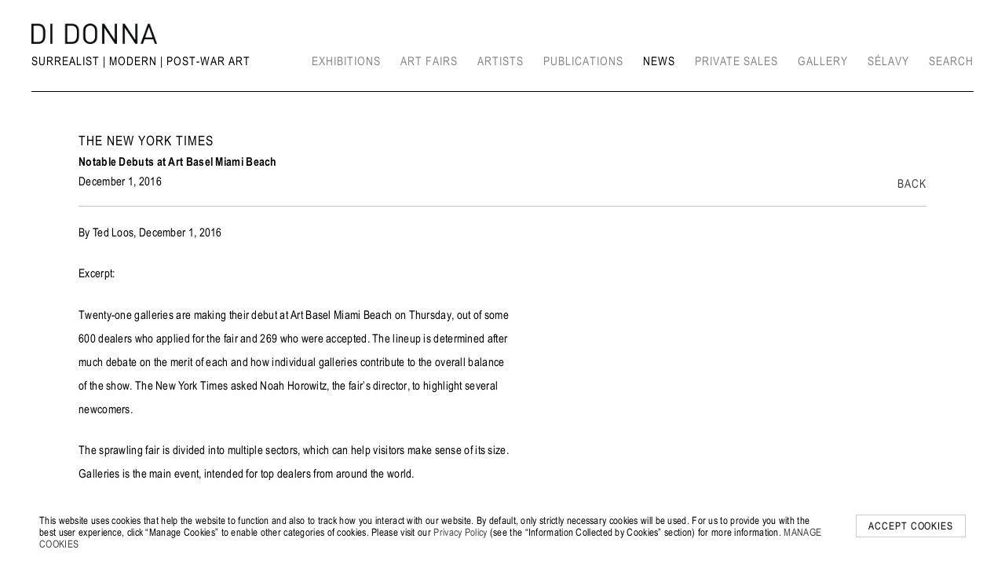

--- FILE ---
content_type: text/html; charset=UTF-8
request_url: https://www.didonna.com/news/the-new-york-times2
body_size: 13858
content:
    <!DOCTYPE html>
    <html lang="en">
    <head>
        <meta charset='utf-8'>
        <meta content='width=device-width, initial-scale=1.0, user-scalable=yes' name='viewport'>

        
        <link rel="stylesheet" href="https://cdnjs.cloudflare.com/ajax/libs/Swiper/4.4.6/css/swiper.min.css"
              integrity="sha256-5l8WteQfd84Jq51ydHtcndbGRvgCVE3D0+s97yV4oms=" crossorigin="anonymous" />

                    <link rel="stylesheet" href="/build/basicLeftBase.bb0ae74c.css">

        
        
        
        
                        <meta name="description" content="Di Donna Galleries specializes in museum-quality exhibitions and sales of European and American art from 1900 to 1970, with an emphasis on Surrealism. The gallery also advises private and institutional clients in building distinguished collections; it has placed important works of art in both private collections and museums worldwide.">



<title>The New York Times - Notable Debuts at Art Basel Miami Beach - News - Di Donna Galleries</title>

    <link rel="shortcut icon" href="https://s3.amazonaws.com/files.collageplatform.com.prod/image_cache/favicon/application/592dccf9dca837ed225523d3/bfbead42a622a48c762344e756269337.png">


	<meta property="og:description" content="Di Donna Galleries specializes in museum-quality exhibitions and sales of European and American art from 1900 to 1970, with an emphasis on Surrealism. The gallery also advises private and institutional clients in building distinguished collections; it has placed important works of art in both private collections and museums worldwide." />

	<meta property="twitter:description" content="Di Donna Galleries specializes in museum-quality exhibitions and sales of European and American art from 1900 to 1970, with an emphasis on Surrealism. The gallery also advises private and institutional clients in building distinguished collections; it has placed important works of art in both private collections and museums worldwide." />
<link type="text/css" rel="stylesheet" href="//fast.fonts.net/cssapi/c817b174-72f1-472e-b00f-ab899d3a3b0e.css"/>
<meta name="google-site-verification" content="e1_q92A4MFzX-137FWDnLQYQRFrljNRK4S9cdUeOmRc" />

<script type="text/javascript">
    //confirm cookies
    function setCookie(cname, cvalue, exdays) {
      var d = new Date();
      d.setTime(d.getTime() + (exdays*24*60*60*1000));
      var expires = "expires="+ d.toUTCString();
      document.cookie = cname + "=" + cvalue + ";" + expires + ";path=/";
    }

    function getCookie(cname) {
      var name = cname + "=";
      var decodedCookie = decodeURIComponent(document.cookie);
      var ca = decodedCookie.split(';');
      for(var i = 0; i <ca.length; i++) {
        var c = ca[i];
        while (c.charAt(0) == ' ') {
          c = c.substring(1);
        }
        if (c.indexOf(name) == 0) {
          return c.substring(name.length, c.length);
        }
      }
      return "";
    }

    function deleteCookie(cname,path,domain){
    document.cookie = cname + "=" +
    ((path == null) ? "" : "; path=" + path) +
    ((domain == null) ? "" : "; domain=" + domain) +
    "; expires=Thu, 01-Jan-00 00:00:01 GMT";
    }

    var disableStr = 'ga-disable-UA-142471724-1';

    if (!getCookie('statistics')) {
        // performance/statistics ga cookie remove
        document.cookie = disableStr + '=true; expires=Thu, 31 Dec 2099 23:59:59 UTC; path=/';
        window[disableStr] = true;
    } else {
        deleteCookie(disableStr);
    }
</script>
        
        <link rel="stylesheet" type="text/css" href="/style.ef4f65805c6c6fefa8e3a1eafde4b08b.css"/>


        
        

        <script src="//ajax.googleapis.com/ajax/libs/jquery/1.11.2/jquery.min.js"></script>

        <script src="https://cdnjs.cloudflare.com/ajax/libs/Swiper/4.4.6/js/swiper.min.js"
                integrity="sha256-dl0WVCl8jXMBZfvnMeygnB0+bvqp5wBqqlZ8Wi95lLo=" crossorigin="anonymous"></script>

        <script src="https://cdnjs.cloudflare.com/ajax/libs/justifiedGallery/3.6.5/js/jquery.justifiedGallery.min.js"
                integrity="sha256-rhs3MvT999HOixvXXsaSNWtoiKOfAttIR2dM8QzeVWI=" crossorigin="anonymous"></script>

        <script>window.jQuery || document.write('<script src=\'/build/jquery.8548b367.js\'><\/script>');</script>

                    <script src="/build/runtime.d94b3b43.js"></script><script src="/build/jquery.8548b367.js"></script>
            <script src="/build/jquery.nicescroll.min.js.db5e58ee.js"></script>
            <script src="/build/jquery.lazyload.min.js.32226264.js"></script>
            <script src="/build/vendorJS.fffaa30c.js"></script>
        
        <script src="https://cdnjs.cloudflare.com/ajax/libs/jarallax/1.12.4/jarallax.min.js" integrity="sha512-XiIA4eXSY4R7seUKlpZAfPPNz4/2uzQ+ePFfimSk49Rtr/bBngfB6G/sE19ti/tf/pJ2trUbFigKXFZLedm4GQ==" crossorigin="anonymous" referrerpolicy="no-referrer"></script>

                    <script type="text/javascript">
                var langInUrl = false;
                var closeText = "Close";
                var zoomText = "Zoom";
            </script>
        
        <script type="text/javascript">
                        $(document).ready(function () {
                $('body>#supersized, body>#supersized-loader').remove();
            });
            var frontendParams = {
    currentScreen: null,
};


        </script>

                    <script src="/build/headerCompiledJS.3b1cf68a.js"></script>
        
        
        <script src="/build/frontendBase.4818ec01.js"></script>

        
                    <!-- Google tag (gtag.js) -->
<script async src="https://www.googletagmanager.com/gtag/js?id=G-1XCTQMG6S8"></script>
<script>
  window.dataLayer = window.dataLayer || [];
  function gtag(){dataLayer.push(arguments);}
  gtag('js', new Date());

  gtag('config', 'G-1XCTQMG6S8');
</script>

<script>(function(){var s = document.createElement('script'),e = ! document.body ? document.querySelector('head') : document.body;s.src = 'https://acsbap.com/apps/app/assets/js/acsb.js';s.async = s.defer = true;s.onload = function(){acsbJS.init({statementLink : '',feedbackLink : '',footerHtml : '',hideMobile : false,hideTrigger : false,language : 'en',position : 'right',leadColor : '#146FF8',triggerColor : '#146FF8',triggerRadius : '50%',triggerPositionX : 'right',triggerPositionY : 'bottom',triggerIcon : 'default',triggerSize : 'medium',triggerOffsetX : 20,triggerOffsetY : 20,mobile : {triggerSize : 'small',triggerPositionX : 'right',triggerPositionY : 'center',triggerOffsetX : 0,triggerOffsetY : 0,triggerRadius : '50%'}});};e.appendChild(s);}());</script>
        
        
                    <script type="text/javascript" src="/scripts.1034086540b006bf62854966640d1a68.js"></script>

                <script src="https://www.recaptcha.net/recaptcha/api.js?render=6LfIL6wZAAAAAPw-ECVAkdIFKn-8ZQe8-N_5kUe8"></script>
    </head>
    <body data-email-protected=""
          data-section-key="news"
          data-section-id="581bb8d887aa2c566706d1c4"
         class="
            ada-compliance                        s-news            detail-page            
        ">
                    <a href="#contentWrapper" id="skipToContent">Skip to content</a>
                <input type="hidden" value="" id="email-protected-header"/>
        <input type="hidden" value="" id="email-protected-description"/>
        <input type="hidden" value="First Name" id="email-protected-first-name-field-text"/>
        <input type="hidden" value="Last Name" id="email-protected-last-name-field-text"/>
        <input type="hidden" value="Email" id="email-protected-email-field-text"/>
        <input type="hidden" value="Subscribe" id="email-protected-subscribe-button-text"/>

                    <header class='main-header
                 fixed'>
                <div class='container'>
                    <a class='logo' href='/'><img itemprop="image" class="alt-standard" alt="Di Donna" src="https://s3.amazonaws.com/files.collageplatform.com.prod/application/592dccf9dca837ed225523d3/7a6c66e0e4dd841b20e67ad64f6f99ae.png" width="160"/></a><nav class='main'><a href="/surrealist-modern-post-war-art">Surrealist | Modern | Post-War Art</a><a href="/exhibitions">Exhibitions</a><a href="/art-fairs">Art Fairs</a><a href="/artists">Artists</a><a href="/publications">Publications</a><a href="/news" class="active">News</a><a href="/private-sales">Private Sales</a><a href="/gallery">Gallery</a><a href="https://selavy.com/" target="_blank">Sélavy</a><a href="/search">Search</a></nav><nav class='languages'></nav><div class="mobile-menu-wrapper"><nav class='mobile'><a class="menu" href="#">Menu</a><div class="navlinks"><a href="/surrealist-modern-post-war-art">Surrealist | Modern | Post-War Art</a><a href="/exhibitions">Exhibitions</a><a href="/art-fairs">Art Fairs</a><a href="/artists">Artists</a><a href="/publications">Publications</a><a href="/news" class="active">News</a><a href="/private-sales">Private Sales</a><a href="/gallery">Gallery</a><a href="https://selavy.com/" target="_blank">Sélavy</a><a href="/search">Search</a></div></nav></div>
                </div>
            </header>
                <div id="contentWrapper" tabindex="-1" class="contentWrapper">
                    
    <div class='news-details img'>
       <div class='clearfix'>

    
    




                                                                    
<div class="container page-header-container"><header class="section-header divider page-header
                    
                                                            "><div class='item-header'><h1>The New York Times</h1><h2>Notable Debuts at Art Basel Miami Beach</h2><h3>December 1, 2016</h3></div><span class='links'><a href='/' class="link-back back-link back">Back</a></span></header></div>
    
        <div class='container'>
         
        <div class="paragraph-styling details">
            <p>By Ted Loos, December 1, 2016</p>

<p>Excerpt:</p>

<p>Twenty-one galleries are making their debut at Art Basel Miami Beach on Thursday, out of some 600 dealers who applied for the fair and 269 who were accepted. The lineup is determined after much debate on the merit of each and how individual galleries contribute to the overall balance of the show. The New York Times asked Noah Horowitz, the fair&rsquo;s director, to highlight several newcomers.</p>

<p>The sprawling fair is divided into multiple sectors, which can help visitors make sense of its size. Galleries is the main event, intended for top dealers from around the world.</p>

<p>Di Donna Galleries, New York / Galleries</p>

<p>Founded by Emmanuel Di Donna, a former Sotheby&rsquo;s executive, the Upper East Side dealer specializes in Surrealist and Modern art, as well as other postwar works. Not only is this Di Donna&rsquo;s first showing at Art Basel Miami Beach, it is the gallery&rsquo;s first art fair. &ldquo;He&rsquo;s a great example of a young but superserious, secondary-market dealer,&rdquo; Mr. Horowitz said, using the industry term for works that have been previously bought and sold. &ldquo;He does formidable research on these shows. He&rsquo;s someone we think will be on the scene for many years to come.&rdquo; The mix of works includes &ldquo;La Joconde&rdquo; (1967), an eight-foot-tall bronze by the Belgian Surrealist Ren&eacute; Magritte, and &ldquo;Femme, oiseau, &eacute;toiles&rdquo; (1942), a work in gouache, charcoal and pastel by the Catalan Surrealist Joan Mir&oacute;. Also on hand is a sculpture by the lesser-known Italian Fausto Melotti, &ldquo;La rivoluzione dogmatica&rdquo; (1969), made of brass and fabric.</p>
            <div class="links">
                                                    <div class='file'>
                        <a href='https://www.nytimes.com/2016/12/01/arts/7-notable-debuts-at-art-basel-miami-beach.html' target="_blank">View Article</a>
                    </div>
                            </div>     
        </div>  
    </div>
</div>
    </div>
                     
                        </div>
        
<footer class="divider show4col"><div class="container clearfix"><div class='divider'></div><div class='footer-cols'><div class="footer-col1"><p>744 Madison Ave, New York, NY 10065</p><p>&copy; 2025 Di Donna Galleries<br /><a alt="Privacy Policy of DiDonna Gallery" href="/attachment/en/592dccf9dca837ed225523d3/DownloadableItem/5b47bec38ad7508d368b4568">Privacy Policy</a></p></div><div class="footer-col2"><p><span style="letter-spacing: 0.24px;">T: +1 212 259 0444<br />
E:&nbsp;</span><a href="mailto:info@didonna.com" style="letter-spacing: 0.24px;">info@didonna.com</a></p></div><div class="footer-col3"><p><u><a href="https://app.artlogic.net/didonna/signup">Join Our Mailing List</a></u></p><p><a class="nav-footer-lnk"><u><span data-acsb="trigger">Accessibility </span></u></a></p></div><div class="footer-col4"><p><a href="http://www.artdealers.org/" target="_blank"><img alt="ADAA Members" src="https://s3.amazonaws.com/files.collageplatform.com.stg/image_cache/original/592dccf9dca837ed225523d3/e19965c6ca88be03bd9b1f2701c77bb0.jpeg" /></a></p></div></div><div class="footer-social"><a href="https://www.facebook.com/Di-Donna-Galleries-256287554423058/" target="_blank"><img itemprop="image" src="https://static-assets.artlogic.net/w_200,h_50,c_limit/exhibit-e/592dccf9dca837ed225523d3/b299c3cf28f45b83a3a89b56922534aa.png" alt="DiDonna Facebook"/></a><a href="https://www.instagram.com/didonnagalleries/" target="_blank"><img itemprop="image" src="https://static-assets.artlogic.net/w_200,h_50,c_limit/exhibit-e/592dccf9dca837ed225523d3/89e1976542c7d8d2b6bd8537eee6e78b.png" alt="DiDonna Instagram"/></a></div><span><a href="/site-index" class="footer-siteindex">Site Index</a></span></div></footer>
            <a id="backToTop" href="#top" >Back To Top</a>
            </body>
    </html>


--- FILE ---
content_type: text/css
request_url: https://fast.fonts.net/cssapi/c817b174-72f1-472e-b00f-ab899d3a3b0e.css
body_size: 1471
content:
@import url(/t/1.css?apiType=css&projectid=c817b174-72f1-472e-b00f-ab899d3a3b0e);
@font-face{
font-family:"DIN_1451 LT W01 Mittelschrift";
src:url("/dv2/14/e79663d6-4003-4f89-ba8a-f8afb9963115.woff2?[base64]&projectId=c817b174-72f1-472e-b00f-ab899d3a3b0e") format("woff2"),url("/dv2/3/ba08fcf3-e8e8-4ba0-ace8-25e6035123d3.woff?[base64]&projectId=c817b174-72f1-472e-b00f-ab899d3a3b0e") format("woff");
}
@font-face{
font-family:"DIN Next W01 Regular";
src:url("/dv2/14/44e7b0fa-6c8d-43c2-b19e-f1e3ce9ea57c.woff2?[base64]&projectId=c817b174-72f1-472e-b00f-ab899d3a3b0e") format("woff2"),url("/dv2/3/c5a7f89e-15b6-49a9-8259-5ea665e72191.woff?[base64]&projectId=c817b174-72f1-472e-b00f-ab899d3a3b0e") format("woff");
}
@font-face{
font-family:"DINNextW01-MediumItalic";
src:url("/dv2/14/5e7b11e8-112d-42fe-a35c-edaca8e64677.woff2?[base64]&projectId=c817b174-72f1-472e-b00f-ab899d3a3b0e") format("woff2"),url("/dv2/3/00ebffbe-b1fe-4913-b8d8-50f0ba8af480.woff?[base64]&projectId=c817b174-72f1-472e-b00f-ab899d3a3b0e") format("woff");
}
@font-face{
font-family:"DIN Next W01 Medium";
src:url("/dv2/14/be607c9f-3c81-41b4-b7ad-17af005c80bb.woff2?[base64]&projectId=c817b174-72f1-472e-b00f-ab899d3a3b0e") format("woff2"),url("/dv2/3/4bf0ead4-e61b-4992-832b-6ff05828d99f.woff?[base64]&projectId=c817b174-72f1-472e-b00f-ab899d3a3b0e") format("woff");
}
@font-face{
font-family:"DINNextW01-LightItalic";
src:url("/dv2/14/26f280d7-8bd0-4192-90f1-3c3cb4cde341.woff2?[base64]&projectId=c817b174-72f1-472e-b00f-ab899d3a3b0e") format("woff2"),url("/dv2/3/e1c997f3-fb27-4289-abc6-5ef059e51723.woff?[base64]&projectId=c817b174-72f1-472e-b00f-ab899d3a3b0e") format("woff");
}
@font-face{
font-family:"DIN Next W01 Light";
src:url("/dv2/14/de1216be-00c2-43c0-9c45-3e7f925eb519.woff2?[base64]&projectId=c817b174-72f1-472e-b00f-ab899d3a3b0e") format("woff2"),url("/dv2/3/bc176270-17fa-4c78-a343-9fe52824e501.woff?[base64]&projectId=c817b174-72f1-472e-b00f-ab899d3a3b0e") format("woff");
}
@font-face{
font-family:"DIN Next W01 Italic";
src:url("/dv2/14/f37f8098-b16e-405f-ab24-bd595a5d5762.woff2?[base64]&projectId=c817b174-72f1-472e-b00f-ab899d3a3b0e") format("woff2"),url("/dv2/3/c5635d60-91fa-4e4b-8a51-41c97fc744c3.woff?[base64]&projectId=c817b174-72f1-472e-b00f-ab899d3a3b0e") format("woff");
}
@font-face{
font-family:"Avenir Next LT W01 Demi";
src:url("/dv2/14/aad99a1f-7917-4dd6-bbb5-b07cedbff64f.woff2?[base64]&projectId=c817b174-72f1-472e-b00f-ab899d3a3b0e") format("woff2"),url("/dv2/3/91b50bbb-9aa1-4d54-9159-ec6f19d14a7c.woff?[base64]&projectId=c817b174-72f1-472e-b00f-ab899d3a3b0e") format("woff");
}
@font-face{
font-family:"AvenirNextLTW01-Regular";
src:url("/dv2/14/2cd55546-ec00-4af9-aeca-4a3cd186da53.woff2?[base64]&projectId=c817b174-72f1-472e-b00f-ab899d3a3b0e") format("woff2"),url("/dv2/3/1e9892c0-6927-4412-9874-1b82801ba47a.woff?[base64]&projectId=c817b174-72f1-472e-b00f-ab899d3a3b0e") format("woff");
}
@font-face{
font-family:"AvenirNextLTW01-Italic";
src:url("/dv2/14/7377dbe6-f11a-4a05-b33c-bc8ce1f60f84.woff2?[base64]&projectId=c817b174-72f1-472e-b00f-ab899d3a3b0e") format("woff2"),url("/dv2/3/92b66dbd-4201-4ac2-a605-4d4ffc8705cc.woff?[base64]&projectId=c817b174-72f1-472e-b00f-ab899d3a3b0e") format("woff");
}
@font-face{
font-family:"AvenirNextLTW01-DemiIta";
src:url("/dv2/14/687932cb-145b-4690-a21d-ed1243db9e36.woff2?[base64]&projectId=c817b174-72f1-472e-b00f-ab899d3a3b0e") format("woff2"),url("/dv2/3/bc350df4-3100-4ce1-84ce-4a5363dbccfa.woff?[base64]&projectId=c817b174-72f1-472e-b00f-ab899d3a3b0e") format("woff");
}
@font-face{
font-family:"Avenir LT W01_85 Heavy_1475550";
src:url("/dv2/14/3c210c80-960f-4684-850b-25390b4d08af.woff2?[base64]&projectId=c817b174-72f1-472e-b00f-ab899d3a3b0e") format("woff2"),url("/dv2/3/cb5c71ad-e582-4d00-929c-67fbfaeb1c27.woff?[base64]&projectId=c817b174-72f1-472e-b00f-ab899d3a3b0e") format("woff");
}
@font-face{
font-family:"Avenir LT W01_85 Heavy1475544";
src:url("/dv2/14/d513e15e-8f35-4129-ad05-481815e52625.woff2?[base64]&projectId=c817b174-72f1-472e-b00f-ab899d3a3b0e") format("woff2"),url("/dv2/3/61bd362e-7162-46bd-b67e-28f366c4afbe.woff?[base64]&projectId=c817b174-72f1-472e-b00f-ab899d3a3b0e") format("woff");
}
@font-face{
font-family:"Avenir LT W01_55 Obliqu1475526";
src:url("/dv2/14/1a7173fa-062b-49ad-9915-bc57d3bfc1f5.woff2?[base64]&projectId=c817b174-72f1-472e-b00f-ab899d3a3b0e") format("woff2"),url("/dv2/3/cdda031e-26e9-4269-83d1-5a218caa10db.woff?[base64]&projectId=c817b174-72f1-472e-b00f-ab899d3a3b0e") format("woff");
}
@font-face{
font-family:"Avenir LT W01_55 Roman1475520";
src:url("/dv2/14/b290e775-e0f9-4980-914b-a4c32a5e3e36.woff2?[base64]&projectId=c817b174-72f1-472e-b00f-ab899d3a3b0e") format("woff2"),url("/dv2/3/4b978f72-bb48-46c3-909a-2a8cd2f8819c.woff?[base64]&projectId=c817b174-72f1-472e-b00f-ab899d3a3b0e") format("woff");
}
@font-face{
font-family:"ArialW01-NarrowBoldItal";
src:url("/dv2/14/ba78e0d6-de77-49ef-80c9-0cb0cbfc9a70.woff2?[base64]&projectId=c817b174-72f1-472e-b00f-ab899d3a3b0e") format("woff2"),url("/dv2/3/bdc26c90-0281-4c88-8edf-255ef299f1e0.woff?[base64]&projectId=c817b174-72f1-472e-b00f-ab899d3a3b0e") format("woff");
}
@font-face{
font-family:"Arial W01 Narrow Bold";
src:url("/dv2/14/65d42121-5e8c-4841-8e1a-7e2ad652fe46.woff2?[base64]&projectId=c817b174-72f1-472e-b00f-ab899d3a3b0e") format("woff2"),url("/dv2/3/9cef9b8e-9ccb-4ebd-b2fe-2f4955662fbf.woff?[base64]&projectId=c817b174-72f1-472e-b00f-ab899d3a3b0e") format("woff");
}
@font-face{
font-family:"Arial W01 Narrow Italic";
src:url("/dv2/14/31c03d79-8739-4abe-99e1-cbc421946f9c.woff2?[base64]&projectId=c817b174-72f1-472e-b00f-ab899d3a3b0e") format("woff2"),url("/dv2/3/5cc9b1fb-4ab6-4155-a6df-7e4bc2d2d4c7.woff?[base64]&projectId=c817b174-72f1-472e-b00f-ab899d3a3b0e") format("woff");
}
@font-face{
font-family:"Arial W01 Narrow";
src:url("/dv2/14/79a5352b-e390-43f3-8f0c-41a7efdacd8a.woff2?[base64]&projectId=c817b174-72f1-472e-b00f-ab899d3a3b0e") format("woff2"),url("/dv2/3/c6ca50bc-1e04-4634-856a-deeed636161a.woff?[base64]&projectId=c817b174-72f1-472e-b00f-ab899d3a3b0e") format("woff");
}


--- FILE ---
content_type: text/css; charset=UTF-8
request_url: https://www.didonna.com/style.ef4f65805c6c6fefa8e3a1eafde4b08b.css
body_size: 116730
content:


                        

    

    


.custom-grid .entry {
    width: 31.481481481481%;
    margin-right: 2.7777777777778%;
    margin-bottom: 50px;
    display: inline-block;
    vertical-align: top;
}


.custom-grid .entry:nth-child(3n+3) {
    margin-right: 0;
} 

.custom-grid .entry .placeholder {
    padding-top: 76.470588235294%;
    background: inherit;
}

.custom-grid .entry .placeholder .image img {
    max-height: 100%;
    max-width: 100%;
        padding: 0;
        position: absolute;
    top: auto;
    right: auto;
    bottom: 0;
    left: 0;    
    
}


                                            



    


.custom-grid-artists .entry {
    width: 18.518518518519%;
    margin-right: 62.962962962963%;
    margin-bottom: 10px;
    display: inline-block;
    vertical-align: top;
}


.custom-grid-artists .entry:nth-child(2n+2) {
    margin-right: 0;
} 

.custom-grid-artists .entry .placeholder {
    padding-top: 130%;
    background: inherit;
}

.custom-grid-artists .entry .placeholder .image img {
    max-height: 100%;
    max-width: 100%;
        padding: 0;
        position: absolute;
    top: auto;
    right: auto;
    bottom: 0;
    left: 0;    
    
}


                                        



    


.detail-page .custom-grid-artists .entry {
    width: 31.481481481481%;
    margin-right: 2.7777777777778%;
    margin-bottom: 60px;
    display: inline-block;
    vertical-align: top;
}


.detail-page .custom-grid-artists .entry:nth-child(3n+3) {
    margin-right: 0;
} 

.detail-page .custom-grid-artists .entry .placeholder {
    padding-top: 76.470588235294%;
    background: inherit;
}

.detail-page .custom-grid-artists .entry .placeholder .image img {
    max-height: 100%;
    max-width: 100%;
        padding: 0;
        position: absolute;
    top: auto;
    right: auto;
    bottom: 0;
    left: 0;    
    
}


                                                            



    


.detail-page .custom-grid-exhibitions .entry {
    width: 46.296296296296%;
    margin-right: 7.4074074074074%;
    margin-bottom: 50px;
    display: inline-block;
    vertical-align: top;
}


.detail-page .custom-grid-exhibitions .entry:nth-child(2n+2) {
    margin-right: 0;
} 

.detail-page .custom-grid-exhibitions .entry .placeholder {
    padding-top: 66%;
    background: inherit;
}

.detail-page .custom-grid-exhibitions .entry .placeholder .image img {
    max-height: 100%;
    max-width: 100%;
        padding: 0;
        position: absolute;
    top: auto;
    right: auto;
    bottom: 0;
    left: 0;    
    
}


                                                            



    


.detail-page .custom-grid-art-fairs .entry {
    width: 46.296296296296%;
    margin-right: 7.4074074074074%;
    margin-bottom: 50px;
    display: inline-block;
    vertical-align: top;
}


.detail-page .custom-grid-art-fairs .entry:nth-child(2n+2) {
    margin-right: 0;
} 

.detail-page .custom-grid-art-fairs .entry .placeholder {
    padding-top: 66%;
    background: inherit;
}

.detail-page .custom-grid-art-fairs .entry .placeholder .image img {
    max-height: 100%;
    max-width: 100%;
        padding: 0;
        position: absolute;
    top: auto;
    right: auto;
    bottom: 0;
    left: 0;    
    
}


                                                



    


.custom-grid-publications .entry {
    width: 23.611111111111%;
    margin-right: 1.8518518518519%;
    margin-bottom: 50px;
    display: inline-block;
    vertical-align: top;
}


.custom-grid-publications .entry:nth-child(4n+4) {
    margin-right: 0;
} 

.custom-grid-publications .entry .placeholder {
    padding-top: 90.196078431373%;
    background: inherit;
}

.custom-grid-publications .entry .placeholder .image img {
    max-height: 100%;
    max-width: 100%;
        padding: 0;
        position: absolute;
    top: auto;
    right: auto;
    bottom: 0;
    left: 0;    
    
}


                                        



    


.detail-page .custom-grid-publications .entry {
    width: 44.444444444444%;
    margin-right: 11.111111111111%;
    margin-bottom: 60px;
    display: inline-block;
    vertical-align: top;
}


.detail-page .custom-grid-publications .entry:nth-child(2n+2) {
    margin-right: 0;
} 

.detail-page .custom-grid-publications .entry .placeholder {
    padding-top: 79.166666666667%;
    background: inherit;
}

.detail-page .custom-grid-publications .entry .placeholder .image img {
    max-height: 100%;
    max-width: 100%;
        padding: 0;
        position: absolute;
    top: auto;
    right: auto;
    bottom: 0;
    left: 0;    
    
}


                                                



    


.custom-grid-news .entry {
    width: 31.481481481481%;
    margin-right: 2.7777777777778%;
    margin-bottom: 10px;
    display: inline-block;
    vertical-align: top;
}


.custom-grid-news .entry:nth-child(3n+3) {
    margin-right: 0;
} 

.custom-grid-news .entry .placeholder {
    padding-top: 41.176470588235%;
    background: inherit;
}

.custom-grid-news .entry .placeholder .image img {
    max-height: 71.428571428571%;
    max-width: 88.235294117647%;
        padding: 5.8823529411765%;
        position: absolute;
    top: 0;
    right: 0;
    bottom: 0;
    left: 0;
    
}


                                        



    


.detail-page .custom-grid-news .entry {
    width: 46.296296296296%;
    margin-right: 7.4074074074074%;
    margin-bottom: 30px;
    display: inline-block;
    vertical-align: top;
}


.detail-page .custom-grid-news .entry:nth-child(2n+2) {
    margin-right: 0;
} 

.detail-page .custom-grid-news .entry .placeholder {
    padding-top: 34%;
    background: inherit;
}

.detail-page .custom-grid-news .entry .placeholder .image img {
    max-height: 76.470588235294%;
    max-width: 92%;
        padding: 4%;
        position: absolute;
    top: 0;
    right: 0;
    bottom: 0;
    left: 0;
    
}


                                                



    


.custom-grid-press .entry {
    width: 22.685185185185%;
    margin-right: 3.0864197530864%;
    margin-bottom: 50px;
    display: inline-block;
    vertical-align: top;
}


.custom-grid-press .entry:nth-child(4n+4) {
    margin-right: 0;
} 

.custom-grid-press .entry .placeholder {
    padding-top: 81.632653061224%;
    background: inherit;
}

.custom-grid-press .entry .placeholder .image img {
    max-height: 100%;
    max-width: 100%;
        padding: 0;
        position: absolute;
    top: auto;
    right: auto;
    bottom: 0;
    left: 0;    
    
}


                                        



    


.detail-page .custom-grid-press .entry {
    width: 22.685185185185%;
    margin-right: 3.0864197530864%;
    margin-bottom: 60px;
    display: inline-block;
    vertical-align: top;
}


.detail-page .custom-grid-press .entry:nth-child(4n+4) {
    margin-right: 0;
} 

.detail-page .custom-grid-press .entry .placeholder {
    padding-top: 81.632653061224%;
    background: inherit;
}

.detail-page .custom-grid-press .entry .placeholder .image img {
    max-height: 100%;
    max-width: 100%;
        padding: 0;
        position: absolute;
    top: auto;
    right: auto;
    bottom: 0;
    left: 0;    
    
}


                                                                                                                                                                                



    


.custom-grid-estates .entry {
    width: 18.518518518519%;
    margin-right: 62.962962962963%;
    margin-bottom: 10px;
    display: inline-block;
    vertical-align: top;
}


.custom-grid-estates .entry:nth-child(2n+2) {
    margin-right: 0;
} 

.custom-grid-estates .entry .placeholder {
    padding-top: 130%;
    background: inherit;
}

.custom-grid-estates .entry .placeholder .image img {
    max-height: 100%;
    max-width: 100%;
        padding: 0;
        position: absolute;
    top: auto;
    right: auto;
    bottom: 0;
    left: 0;    
    
}


                                        



    


.detail-page .custom-grid-estates .entry {
    width: 46.296296296296%;
    margin-right: 7.4074074074074%;
    margin-bottom: 10px;
    display: inline-block;
    vertical-align: top;
}


.detail-page .custom-grid-estates .entry:nth-child(2n+2) {
    margin-right: 0;
} 

.detail-page .custom-grid-estates .entry .placeholder {
    padding-top: 66%;
    background: inherit;
}

.detail-page .custom-grid-estates .entry .placeholder .image img {
    max-height: 100%;
    max-width: 100%;
        padding: 0;
        position: absolute;
    top: auto;
    right: auto;
    bottom: 0;
    left: 0;    
    
}


                                                                                                                                                                                                                                                                                                                                        

    
    
    

@media all and (max-width: 768px) {

.custom-grid .entry {
    width: 31.481481481481%;
    margin-right: 2.7777777777778%;
    margin-bottom: 50px;
    display: inline-block;
    vertical-align: top;
}

        .custom-grid .entry:nth-child(3n+3){
        margin-right: 2.7777777777778%;
    }
        .custom-grid .entry:nth-child(3n+3){
        margin-right: 2.7777777777778%;
    }
        .custom-grid .entry:nth-child(2n+2){
        margin-right: 2.7777777777778%;
    }
        .custom-grid .entry:nth-child(2n+2){
        margin-right: 2.7777777777778%;
    }
        

.custom-grid .entry:nth-child(3n+3) {
    margin-right: 0;
} 

.custom-grid .entry .placeholder {
    padding-top: 76.470588235294%;
    background: inherit;
}

.custom-grid .entry .placeholder .image img {
    max-height: 100%;
    max-width: 100%;
        padding: 0;
        position: absolute;
    top: auto;
    right: auto;
    bottom: 0;
    left: 0;    
    
}

}

                                            


    
    

@media all and (max-width: 768px) {

.custom-grid-artists .entry {
    width: 18.518518518519%;
    margin-right: 62.962962962963%;
    margin-bottom: 10px;
    display: inline-block;
    vertical-align: top;
}

        .custom-grid-artists .entry:nth-child(2n+2){
        margin-right: 62.962962962963%;
    }
        .custom-grid-artists .entry:nth-child(2n+2){
        margin-right: 62.962962962963%;
    }
        .custom-grid-artists .entry:nth-child(1n+1){
        margin-right: 62.962962962963%;
    }
        .custom-grid-artists .entry:nth-child(1n+1){
        margin-right: 62.962962962963%;
    }
        

.custom-grid-artists .entry:nth-child(2n+2) {
    margin-right: 0;
} 

.custom-grid-artists .entry .placeholder {
    padding-top: 130%;
    background: inherit;
}

.custom-grid-artists .entry .placeholder .image img {
    max-height: 100%;
    max-width: 100%;
        padding: 0;
        position: absolute;
    top: auto;
    right: auto;
    bottom: 0;
    left: 0;    
    
}

}

                                        


    
    

@media all and (max-width: 768px) {

.detail-page .custom-grid-artists .entry {
    width: 31.481481481481%;
    margin-right: 2.7777777777778%;
    margin-bottom: 60px;
    display: inline-block;
    vertical-align: top;
}

        .detail-page .custom-grid-artists .entry:nth-child(3n+3){
        margin-right: 2.7777777777778%;
    }
        .detail-page .custom-grid-artists .entry:nth-child(3n+3){
        margin-right: 2.7777777777778%;
    }
        .detail-page .custom-grid-artists .entry:nth-child(2n+2){
        margin-right: 2.7777777777778%;
    }
        .detail-page .custom-grid-artists .entry:nth-child(2n+2){
        margin-right: 2.7777777777778%;
    }
        

.detail-page .custom-grid-artists .entry:nth-child(3n+3) {
    margin-right: 0;
} 

.detail-page .custom-grid-artists .entry .placeholder {
    padding-top: 76.470588235294%;
    background: inherit;
}

.detail-page .custom-grid-artists .entry .placeholder .image img {
    max-height: 100%;
    max-width: 100%;
        padding: 0;
        position: absolute;
    top: auto;
    right: auto;
    bottom: 0;
    left: 0;    
    
}

}

                                                            


    
    

@media all and (max-width: 768px) {

.detail-page .custom-grid-exhibitions .entry {
    width: 46.296296296296%;
    margin-right: 7.4074074074074%;
    margin-bottom: 50px;
    display: inline-block;
    vertical-align: top;
}

        .detail-page .custom-grid-exhibitions .entry:nth-child(2n+2){
        margin-right: 7.4074074074074%;
    }
        .detail-page .custom-grid-exhibitions .entry:nth-child(2n+2){
        margin-right: 7.4074074074074%;
    }
        .detail-page .custom-grid-exhibitions .entry:nth-child(2n+2){
        margin-right: 7.4074074074074%;
    }
        .detail-page .custom-grid-exhibitions .entry:nth-child(2n+2){
        margin-right: 7.4074074074074%;
    }
        

.detail-page .custom-grid-exhibitions .entry:nth-child(2n+2) {
    margin-right: 0;
} 

.detail-page .custom-grid-exhibitions .entry .placeholder {
    padding-top: 66%;
    background: inherit;
}

.detail-page .custom-grid-exhibitions .entry .placeholder .image img {
    max-height: 100%;
    max-width: 100%;
        padding: 0;
        position: absolute;
    top: auto;
    right: auto;
    bottom: 0;
    left: 0;    
    
}

}

                                                            


    
    

@media all and (max-width: 768px) {

.detail-page .custom-grid-art-fairs .entry {
    width: 46.296296296296%;
    margin-right: 7.4074074074074%;
    margin-bottom: 50px;
    display: inline-block;
    vertical-align: top;
}

        .detail-page .custom-grid-art-fairs .entry:nth-child(2n+2){
        margin-right: 7.4074074074074%;
    }
        .detail-page .custom-grid-art-fairs .entry:nth-child(2n+2){
        margin-right: 7.4074074074074%;
    }
        .detail-page .custom-grid-art-fairs .entry:nth-child(2n+2){
        margin-right: 7.4074074074074%;
    }
        .detail-page .custom-grid-art-fairs .entry:nth-child(2n+2){
        margin-right: 7.4074074074074%;
    }
        

.detail-page .custom-grid-art-fairs .entry:nth-child(2n+2) {
    margin-right: 0;
} 

.detail-page .custom-grid-art-fairs .entry .placeholder {
    padding-top: 66%;
    background: inherit;
}

.detail-page .custom-grid-art-fairs .entry .placeholder .image img {
    max-height: 100%;
    max-width: 100%;
        padding: 0;
        position: absolute;
    top: auto;
    right: auto;
    bottom: 0;
    left: 0;    
    
}

}

                                                


    
    

@media all and (max-width: 768px) {

.custom-grid-publications .entry {
    width: 23.611111111111%;
    margin-right: 1.8518518518519%;
    margin-bottom: 50px;
    display: inline-block;
    vertical-align: top;
}

        .custom-grid-publications .entry:nth-child(4n+4){
        margin-right: 1.8518518518519%;
    }
        .custom-grid-publications .entry:nth-child(4n+4){
        margin-right: 1.8518518518519%;
    }
        .custom-grid-publications .entry:nth-child(3n+3){
        margin-right: 1.8518518518519%;
    }
        .custom-grid-publications .entry:nth-child(2n+2){
        margin-right: 1.8518518518519%;
    }
        

.custom-grid-publications .entry:nth-child(4n+4) {
    margin-right: 0;
} 

.custom-grid-publications .entry .placeholder {
    padding-top: 90.196078431373%;
    background: inherit;
}

.custom-grid-publications .entry .placeholder .image img {
    max-height: 100%;
    max-width: 100%;
        padding: 0;
        position: absolute;
    top: auto;
    right: auto;
    bottom: 0;
    left: 0;    
    
}

}

                                        


    
    

@media all and (max-width: 768px) {

.detail-page .custom-grid-publications .entry {
    width: 44.444444444444%;
    margin-right: 11.111111111111%;
    margin-bottom: 60px;
    display: inline-block;
    vertical-align: top;
}

        .detail-page .custom-grid-publications .entry:nth-child(2n+2){
        margin-right: 11.111111111111%;
    }
        .detail-page .custom-grid-publications .entry:nth-child(2n+2){
        margin-right: 11.111111111111%;
    }
        .detail-page .custom-grid-publications .entry:nth-child(2n+2){
        margin-right: 11.111111111111%;
    }
        .detail-page .custom-grid-publications .entry:nth-child(2n+2){
        margin-right: 11.111111111111%;
    }
        

.detail-page .custom-grid-publications .entry:nth-child(2n+2) {
    margin-right: 0;
} 

.detail-page .custom-grid-publications .entry .placeholder {
    padding-top: 79.166666666667%;
    background: inherit;
}

.detail-page .custom-grid-publications .entry .placeholder .image img {
    max-height: 100%;
    max-width: 100%;
        padding: 0;
        position: absolute;
    top: auto;
    right: auto;
    bottom: 0;
    left: 0;    
    
}

}

                                                


    
    

@media all and (max-width: 768px) {

.custom-grid-news .entry {
    width: 31.481481481481%;
    margin-right: 2.7777777777778%;
    margin-bottom: 10px;
    display: inline-block;
    vertical-align: top;
}

        .custom-grid-news .entry:nth-child(3n+3){
        margin-right: 2.7777777777778%;
    }
        .custom-grid-news .entry:nth-child(3n+3){
        margin-right: 2.7777777777778%;
    }
        .custom-grid-news .entry:nth-child(2n+2){
        margin-right: 2.7777777777778%;
    }
        .custom-grid-news .entry:nth-child(2n+2){
        margin-right: 2.7777777777778%;
    }
        

.custom-grid-news .entry:nth-child(3n+3) {
    margin-right: 0;
} 

.custom-grid-news .entry .placeholder {
    padding-top: 41.176470588235%;
    background: inherit;
}

.custom-grid-news .entry .placeholder .image img {
    max-height: 71.428571428571%;
    max-width: 88.235294117647%;
        padding: 5.8823529411765%;
        position: absolute;
    top: 0;
    right: 0;
    bottom: 0;
    left: 0;
    
}

}

                                        


    
    

@media all and (max-width: 768px) {

.detail-page .custom-grid-news .entry {
    width: 46.296296296296%;
    margin-right: 7.4074074074074%;
    margin-bottom: 30px;
    display: inline-block;
    vertical-align: top;
}

        .detail-page .custom-grid-news .entry:nth-child(2n+2){
        margin-right: 7.4074074074074%;
    }
        .detail-page .custom-grid-news .entry:nth-child(2n+2){
        margin-right: 7.4074074074074%;
    }
        .detail-page .custom-grid-news .entry:nth-child(2n+2){
        margin-right: 7.4074074074074%;
    }
        .detail-page .custom-grid-news .entry:nth-child(2n+2){
        margin-right: 7.4074074074074%;
    }
        

.detail-page .custom-grid-news .entry:nth-child(2n+2) {
    margin-right: 0;
} 

.detail-page .custom-grid-news .entry .placeholder {
    padding-top: 34%;
    background: inherit;
}

.detail-page .custom-grid-news .entry .placeholder .image img {
    max-height: 76.470588235294%;
    max-width: 92%;
        padding: 4%;
        position: absolute;
    top: 0;
    right: 0;
    bottom: 0;
    left: 0;
    
}

}

                                                


    
    

@media all and (max-width: 768px) {

.custom-grid-press .entry {
    width: 22.685185185185%;
    margin-right: 3.0864197530864%;
    margin-bottom: 50px;
    display: inline-block;
    vertical-align: top;
}

        .custom-grid-press .entry:nth-child(4n+4){
        margin-right: 3.0864197530864%;
    }
        .custom-grid-press .entry:nth-child(4n+4){
        margin-right: 3.0864197530864%;
    }
        .custom-grid-press .entry:nth-child(3n+3){
        margin-right: 3.0864197530864%;
    }
        .custom-grid-press .entry:nth-child(2n+2){
        margin-right: 3.0864197530864%;
    }
        

.custom-grid-press .entry:nth-child(4n+4) {
    margin-right: 0;
} 

.custom-grid-press .entry .placeholder {
    padding-top: 81.632653061224%;
    background: inherit;
}

.custom-grid-press .entry .placeholder .image img {
    max-height: 100%;
    max-width: 100%;
        padding: 0;
        position: absolute;
    top: auto;
    right: auto;
    bottom: 0;
    left: 0;    
    
}

}

                                        


    
    

@media all and (max-width: 768px) {

.detail-page .custom-grid-press .entry {
    width: 22.685185185185%;
    margin-right: 3.0864197530864%;
    margin-bottom: 60px;
    display: inline-block;
    vertical-align: top;
}

        .detail-page .custom-grid-press .entry:nth-child(4n+4){
        margin-right: 3.0864197530864%;
    }
        .detail-page .custom-grid-press .entry:nth-child(4n+4){
        margin-right: 3.0864197530864%;
    }
        .detail-page .custom-grid-press .entry:nth-child(3n+3){
        margin-right: 3.0864197530864%;
    }
        .detail-page .custom-grid-press .entry:nth-child(2n+2){
        margin-right: 3.0864197530864%;
    }
        

.detail-page .custom-grid-press .entry:nth-child(4n+4) {
    margin-right: 0;
} 

.detail-page .custom-grid-press .entry .placeholder {
    padding-top: 81.632653061224%;
    background: inherit;
}

.detail-page .custom-grid-press .entry .placeholder .image img {
    max-height: 100%;
    max-width: 100%;
        padding: 0;
        position: absolute;
    top: auto;
    right: auto;
    bottom: 0;
    left: 0;    
    
}

}

                                                                                                                                                                                


    
    

@media all and (max-width: 768px) {

.custom-grid-estates .entry {
    width: 18.518518518519%;
    margin-right: 62.962962962963%;
    margin-bottom: 10px;
    display: inline-block;
    vertical-align: top;
}

        .custom-grid-estates .entry:nth-child(2n+2){
        margin-right: 62.962962962963%;
    }
        .custom-grid-estates .entry:nth-child(2n+2){
        margin-right: 62.962962962963%;
    }
        .custom-grid-estates .entry:nth-child(1n+1){
        margin-right: 62.962962962963%;
    }
        .custom-grid-estates .entry:nth-child(1n+1){
        margin-right: 62.962962962963%;
    }
        

.custom-grid-estates .entry:nth-child(2n+2) {
    margin-right: 0;
} 

.custom-grid-estates .entry .placeholder {
    padding-top: 130%;
    background: inherit;
}

.custom-grid-estates .entry .placeholder .image img {
    max-height: 100%;
    max-width: 100%;
        padding: 0;
        position: absolute;
    top: auto;
    right: auto;
    bottom: 0;
    left: 0;    
    
}

}

                                        


    
    

@media all and (max-width: 768px) {

.detail-page .custom-grid-estates .entry {
    width: 46.296296296296%;
    margin-right: 7.4074074074074%;
    margin-bottom: 10px;
    display: inline-block;
    vertical-align: top;
}

        .detail-page .custom-grid-estates .entry:nth-child(2n+2){
        margin-right: 7.4074074074074%;
    }
        .detail-page .custom-grid-estates .entry:nth-child(2n+2){
        margin-right: 7.4074074074074%;
    }
        .detail-page .custom-grid-estates .entry:nth-child(2n+2){
        margin-right: 7.4074074074074%;
    }
        .detail-page .custom-grid-estates .entry:nth-child(2n+2){
        margin-right: 7.4074074074074%;
    }
        

.detail-page .custom-grid-estates .entry:nth-child(2n+2) {
    margin-right: 0;
} 

.detail-page .custom-grid-estates .entry .placeholder {
    padding-top: 66%;
    background: inherit;
}

.detail-page .custom-grid-estates .entry .placeholder .image img {
    max-height: 100%;
    max-width: 100%;
        padding: 0;
        position: absolute;
    top: auto;
    right: auto;
    bottom: 0;
    left: 0;    
    
}

}

                                                                                                                                                                                                                                                                                                                                        

    
    
    

@media all and (max-width: 600px) {

.custom-grid .entry {
    width: 47.222222222222%;
    margin-right: 5.5555555555556%;
    margin-bottom: 50px;
    display: inline-block;
    vertical-align: top;
}

        .custom-grid .entry:nth-child(3n+3){
        margin-right: 5.5555555555556%;
    }
        .custom-grid .entry:nth-child(3n+3){
        margin-right: 5.5555555555556%;
    }
        .custom-grid .entry:nth-child(2n+2){
        margin-right: 5.5555555555556%;
    }
        .custom-grid .entry:nth-child(2n+2){
        margin-right: 5.5555555555556%;
    }
        

.custom-grid .entry:nth-child(2n+2) {
    margin-right: 0;
} 

.custom-grid .entry .placeholder {
    padding-top: 76.470588235294%;
    background: inherit;
}

.custom-grid .entry .placeholder .image img {
    max-height: 100%;
    max-width: 100%;
        padding: 0;
        position: absolute;
    top: auto;
    right: auto;
    bottom: 0;
    left: 0;    
    
}

}

                                            


    
        

@media all and (max-width: 600px) {

.custom-grid-artists .entry {
    width: 100%;
    margin-right: 0%;
    margin-bottom: 10px;
    display: inline-block;
    vertical-align: top;
}

        .custom-grid-artists .entry:nth-child(2n+2){
        margin-right: 0%;
    }
        .custom-grid-artists .entry:nth-child(2n+2){
        margin-right: 0%;
    }
        .custom-grid-artists .entry:nth-child(1n+1){
        margin-right: 0%;
    }
        .custom-grid-artists .entry:nth-child(1n+1){
        margin-right: 0%;
    }
        

.custom-grid-artists .entry:nth-child(1n+1) {
    margin-right: 0;
} 

.custom-grid-artists .entry .placeholder {
    padding-top: 130%;
    background: inherit;
}

.custom-grid-artists .entry .placeholder .image img {
    max-height: 100%;
    max-width: 100%;
        padding: 0;
        position: absolute;
    top: auto;
    right: auto;
    bottom: 0;
    left: 0;    
    
}

}

                                        


    
    

@media all and (max-width: 600px) {

.detail-page .custom-grid-artists .entry {
    width: 47.222222222222%;
    margin-right: 5.5555555555556%;
    margin-bottom: 60px;
    display: inline-block;
    vertical-align: top;
}

        .detail-page .custom-grid-artists .entry:nth-child(3n+3){
        margin-right: 5.5555555555556%;
    }
        .detail-page .custom-grid-artists .entry:nth-child(3n+3){
        margin-right: 5.5555555555556%;
    }
        .detail-page .custom-grid-artists .entry:nth-child(2n+2){
        margin-right: 5.5555555555556%;
    }
        .detail-page .custom-grid-artists .entry:nth-child(2n+2){
        margin-right: 5.5555555555556%;
    }
        

.detail-page .custom-grid-artists .entry:nth-child(2n+2) {
    margin-right: 0;
} 

.detail-page .custom-grid-artists .entry .placeholder {
    padding-top: 76.470588235294%;
    background: inherit;
}

.detail-page .custom-grid-artists .entry .placeholder .image img {
    max-height: 100%;
    max-width: 100%;
        padding: 0;
        position: absolute;
    top: auto;
    right: auto;
    bottom: 0;
    left: 0;    
    
}

}

                                                            


    
    

@media all and (max-width: 600px) {

.detail-page .custom-grid-exhibitions .entry {
    width: 46.296296296296%;
    margin-right: 7.4074074074074%;
    margin-bottom: 50px;
    display: inline-block;
    vertical-align: top;
}

        .detail-page .custom-grid-exhibitions .entry:nth-child(2n+2){
        margin-right: 7.4074074074074%;
    }
        .detail-page .custom-grid-exhibitions .entry:nth-child(2n+2){
        margin-right: 7.4074074074074%;
    }
        .detail-page .custom-grid-exhibitions .entry:nth-child(2n+2){
        margin-right: 7.4074074074074%;
    }
        .detail-page .custom-grid-exhibitions .entry:nth-child(2n+2){
        margin-right: 7.4074074074074%;
    }
        

.detail-page .custom-grid-exhibitions .entry:nth-child(2n+2) {
    margin-right: 0;
} 

.detail-page .custom-grid-exhibitions .entry .placeholder {
    padding-top: 66%;
    background: inherit;
}

.detail-page .custom-grid-exhibitions .entry .placeholder .image img {
    max-height: 100%;
    max-width: 100%;
        padding: 0;
        position: absolute;
    top: auto;
    right: auto;
    bottom: 0;
    left: 0;    
    
}

}

                                                            


    
    

@media all and (max-width: 600px) {

.detail-page .custom-grid-art-fairs .entry {
    width: 46.296296296296%;
    margin-right: 7.4074074074074%;
    margin-bottom: 50px;
    display: inline-block;
    vertical-align: top;
}

        .detail-page .custom-grid-art-fairs .entry:nth-child(2n+2){
        margin-right: 7.4074074074074%;
    }
        .detail-page .custom-grid-art-fairs .entry:nth-child(2n+2){
        margin-right: 7.4074074074074%;
    }
        .detail-page .custom-grid-art-fairs .entry:nth-child(2n+2){
        margin-right: 7.4074074074074%;
    }
        .detail-page .custom-grid-art-fairs .entry:nth-child(2n+2){
        margin-right: 7.4074074074074%;
    }
        

.detail-page .custom-grid-art-fairs .entry:nth-child(2n+2) {
    margin-right: 0;
} 

.detail-page .custom-grid-art-fairs .entry .placeholder {
    padding-top: 66%;
    background: inherit;
}

.detail-page .custom-grid-art-fairs .entry .placeholder .image img {
    max-height: 100%;
    max-width: 100%;
        padding: 0;
        position: absolute;
    top: auto;
    right: auto;
    bottom: 0;
    left: 0;    
    
}

}

                                                


    
    

@media all and (max-width: 600px) {

.custom-grid-publications .entry {
    width: 31.481481481481%;
    margin-right: 2.7777777777778%;
    margin-bottom: 50px;
    display: inline-block;
    vertical-align: top;
}

        .custom-grid-publications .entry:nth-child(4n+4){
        margin-right: 2.7777777777778%;
    }
        .custom-grid-publications .entry:nth-child(4n+4){
        margin-right: 2.7777777777778%;
    }
        .custom-grid-publications .entry:nth-child(3n+3){
        margin-right: 2.7777777777778%;
    }
        .custom-grid-publications .entry:nth-child(2n+2){
        margin-right: 2.7777777777778%;
    }
        

.custom-grid-publications .entry:nth-child(3n+3) {
    margin-right: 0;
} 

.custom-grid-publications .entry .placeholder {
    padding-top: 90.196078431373%;
    background: inherit;
}

.custom-grid-publications .entry .placeholder .image img {
    max-height: 100%;
    max-width: 100%;
        padding: 0;
        position: absolute;
    top: auto;
    right: auto;
    bottom: 0;
    left: 0;    
    
}

}

                                        


    
    

@media all and (max-width: 600px) {

.detail-page .custom-grid-publications .entry {
    width: 44.444444444444%;
    margin-right: 11.111111111111%;
    margin-bottom: 60px;
    display: inline-block;
    vertical-align: top;
}

        .detail-page .custom-grid-publications .entry:nth-child(2n+2){
        margin-right: 11.111111111111%;
    }
        .detail-page .custom-grid-publications .entry:nth-child(2n+2){
        margin-right: 11.111111111111%;
    }
        .detail-page .custom-grid-publications .entry:nth-child(2n+2){
        margin-right: 11.111111111111%;
    }
        .detail-page .custom-grid-publications .entry:nth-child(2n+2){
        margin-right: 11.111111111111%;
    }
        

.detail-page .custom-grid-publications .entry:nth-child(2n+2) {
    margin-right: 0;
} 

.detail-page .custom-grid-publications .entry .placeholder {
    padding-top: 79.166666666667%;
    background: inherit;
}

.detail-page .custom-grid-publications .entry .placeholder .image img {
    max-height: 100%;
    max-width: 100%;
        padding: 0;
        position: absolute;
    top: auto;
    right: auto;
    bottom: 0;
    left: 0;    
    
}

}

                                                


    
    

@media all and (max-width: 600px) {

.custom-grid-news .entry {
    width: 47.222222222222%;
    margin-right: 5.5555555555556%;
    margin-bottom: 10px;
    display: inline-block;
    vertical-align: top;
}

        .custom-grid-news .entry:nth-child(3n+3){
        margin-right: 5.5555555555556%;
    }
        .custom-grid-news .entry:nth-child(3n+3){
        margin-right: 5.5555555555556%;
    }
        .custom-grid-news .entry:nth-child(2n+2){
        margin-right: 5.5555555555556%;
    }
        .custom-grid-news .entry:nth-child(2n+2){
        margin-right: 5.5555555555556%;
    }
        

.custom-grid-news .entry:nth-child(2n+2) {
    margin-right: 0;
} 

.custom-grid-news .entry .placeholder {
    padding-top: 41.176470588235%;
    background: inherit;
}

.custom-grid-news .entry .placeholder .image img {
    max-height: 71.428571428571%;
    max-width: 88.235294117647%;
        padding: 5.8823529411765%;
        position: absolute;
    top: 0;
    right: 0;
    bottom: 0;
    left: 0;
    
}

}

                                        


    
    

@media all and (max-width: 600px) {

.detail-page .custom-grid-news .entry {
    width: 46.296296296296%;
    margin-right: 7.4074074074074%;
    margin-bottom: 30px;
    display: inline-block;
    vertical-align: top;
}

        .detail-page .custom-grid-news .entry:nth-child(2n+2){
        margin-right: 7.4074074074074%;
    }
        .detail-page .custom-grid-news .entry:nth-child(2n+2){
        margin-right: 7.4074074074074%;
    }
        .detail-page .custom-grid-news .entry:nth-child(2n+2){
        margin-right: 7.4074074074074%;
    }
        .detail-page .custom-grid-news .entry:nth-child(2n+2){
        margin-right: 7.4074074074074%;
    }
        

.detail-page .custom-grid-news .entry:nth-child(2n+2) {
    margin-right: 0;
} 

.detail-page .custom-grid-news .entry .placeholder {
    padding-top: 34%;
    background: inherit;
}

.detail-page .custom-grid-news .entry .placeholder .image img {
    max-height: 76.470588235294%;
    max-width: 92%;
        padding: 4%;
        position: absolute;
    top: 0;
    right: 0;
    bottom: 0;
    left: 0;
    
}

}

                                                


    
    

@media all and (max-width: 600px) {

.custom-grid-press .entry {
    width: 30.246913580247%;
    margin-right: 4.6296296296296%;
    margin-bottom: 50px;
    display: inline-block;
    vertical-align: top;
}

        .custom-grid-press .entry:nth-child(4n+4){
        margin-right: 4.6296296296296%;
    }
        .custom-grid-press .entry:nth-child(4n+4){
        margin-right: 4.6296296296296%;
    }
        .custom-grid-press .entry:nth-child(3n+3){
        margin-right: 4.6296296296296%;
    }
        .custom-grid-press .entry:nth-child(2n+2){
        margin-right: 4.6296296296296%;
    }
        

.custom-grid-press .entry:nth-child(3n+3) {
    margin-right: 0;
} 

.custom-grid-press .entry .placeholder {
    padding-top: 81.632653061224%;
    background: inherit;
}

.custom-grid-press .entry .placeholder .image img {
    max-height: 100%;
    max-width: 100%;
        padding: 0;
        position: absolute;
    top: auto;
    right: auto;
    bottom: 0;
    left: 0;    
    
}

}

                                        


    
    

@media all and (max-width: 600px) {

.detail-page .custom-grid-press .entry {
    width: 30.246913580247%;
    margin-right: 4.6296296296296%;
    margin-bottom: 60px;
    display: inline-block;
    vertical-align: top;
}

        .detail-page .custom-grid-press .entry:nth-child(4n+4){
        margin-right: 4.6296296296296%;
    }
        .detail-page .custom-grid-press .entry:nth-child(4n+4){
        margin-right: 4.6296296296296%;
    }
        .detail-page .custom-grid-press .entry:nth-child(3n+3){
        margin-right: 4.6296296296296%;
    }
        .detail-page .custom-grid-press .entry:nth-child(2n+2){
        margin-right: 4.6296296296296%;
    }
        

.detail-page .custom-grid-press .entry:nth-child(3n+3) {
    margin-right: 0;
} 

.detail-page .custom-grid-press .entry .placeholder {
    padding-top: 81.632653061224%;
    background: inherit;
}

.detail-page .custom-grid-press .entry .placeholder .image img {
    max-height: 100%;
    max-width: 100%;
        padding: 0;
        position: absolute;
    top: auto;
    right: auto;
    bottom: 0;
    left: 0;    
    
}

}

                                                                                                                                                                                


    
        

@media all and (max-width: 600px) {

.custom-grid-estates .entry {
    width: 100%;
    margin-right: 0%;
    margin-bottom: 10px;
    display: inline-block;
    vertical-align: top;
}

        .custom-grid-estates .entry:nth-child(2n+2){
        margin-right: 0%;
    }
        .custom-grid-estates .entry:nth-child(2n+2){
        margin-right: 0%;
    }
        .custom-grid-estates .entry:nth-child(1n+1){
        margin-right: 0%;
    }
        .custom-grid-estates .entry:nth-child(1n+1){
        margin-right: 0%;
    }
        

.custom-grid-estates .entry:nth-child(1n+1) {
    margin-right: 0;
} 

.custom-grid-estates .entry .placeholder {
    padding-top: 130%;
    background: inherit;
}

.custom-grid-estates .entry .placeholder .image img {
    max-height: 100%;
    max-width: 100%;
        padding: 0;
        position: absolute;
    top: auto;
    right: auto;
    bottom: 0;
    left: 0;    
    
}

}

                                        


    
    

@media all and (max-width: 600px) {

.detail-page .custom-grid-estates .entry {
    width: 46.296296296296%;
    margin-right: 7.4074074074074%;
    margin-bottom: 10px;
    display: inline-block;
    vertical-align: top;
}

        .detail-page .custom-grid-estates .entry:nth-child(2n+2){
        margin-right: 7.4074074074074%;
    }
        .detail-page .custom-grid-estates .entry:nth-child(2n+2){
        margin-right: 7.4074074074074%;
    }
        .detail-page .custom-grid-estates .entry:nth-child(2n+2){
        margin-right: 7.4074074074074%;
    }
        .detail-page .custom-grid-estates .entry:nth-child(2n+2){
        margin-right: 7.4074074074074%;
    }
        

.detail-page .custom-grid-estates .entry:nth-child(2n+2) {
    margin-right: 0;
} 

.detail-page .custom-grid-estates .entry .placeholder {
    padding-top: 66%;
    background: inherit;
}

.detail-page .custom-grid-estates .entry .placeholder .image img {
    max-height: 100%;
    max-width: 100%;
        padding: 0;
        position: absolute;
    top: auto;
    right: auto;
    bottom: 0;
    left: 0;    
    
}

}

                                                                                                                                                                                                                                                                                                                                        

    
    
    

@media all and (max-width: 400px) {

.custom-grid .entry {
    width: 47.222222222222%;
    margin-right: 5.5555555555556%;
    margin-bottom: 50px;
    display: inline-block;
    vertical-align: top;
}

        .custom-grid .entry:nth-child(3n+3){
        margin-right: 5.5555555555556%;
    }
        .custom-grid .entry:nth-child(3n+3){
        margin-right: 5.5555555555556%;
    }
        .custom-grid .entry:nth-child(2n+2){
        margin-right: 5.5555555555556%;
    }
        .custom-grid .entry:nth-child(2n+2){
        margin-right: 5.5555555555556%;
    }
        

.custom-grid .entry:nth-child(2n+2) {
    margin-right: 0;
} 

.custom-grid .entry .placeholder {
    padding-top: 76.470588235294%;
    background: inherit;
}

.custom-grid .entry .placeholder .image img {
    max-height: 100%;
    max-width: 100%;
        padding: 0;
        position: absolute;
    top: auto;
    right: auto;
    bottom: 0;
    left: 0;    
    
}

}

                                            


    
        

@media all and (max-width: 400px) {

.custom-grid-artists .entry {
    width: 100%;
    margin-right: 0%;
    margin-bottom: 10px;
    display: inline-block;
    vertical-align: top;
}

        .custom-grid-artists .entry:nth-child(2n+2){
        margin-right: 0%;
    }
        .custom-grid-artists .entry:nth-child(2n+2){
        margin-right: 0%;
    }
        .custom-grid-artists .entry:nth-child(1n+1){
        margin-right: 0%;
    }
        .custom-grid-artists .entry:nth-child(1n+1){
        margin-right: 0%;
    }
        

.custom-grid-artists .entry:nth-child(1n+1) {
    margin-right: 0;
} 

.custom-grid-artists .entry .placeholder {
    padding-top: 130%;
    background: inherit;
}

.custom-grid-artists .entry .placeholder .image img {
    max-height: 100%;
    max-width: 100%;
        padding: 0;
        position: absolute;
    top: auto;
    right: auto;
    bottom: 0;
    left: 0;    
    
}

}

                                        


    
    

@media all and (max-width: 400px) {

.detail-page .custom-grid-artists .entry {
    width: 47.222222222222%;
    margin-right: 5.5555555555556%;
    margin-bottom: 60px;
    display: inline-block;
    vertical-align: top;
}

        .detail-page .custom-grid-artists .entry:nth-child(3n+3){
        margin-right: 5.5555555555556%;
    }
        .detail-page .custom-grid-artists .entry:nth-child(3n+3){
        margin-right: 5.5555555555556%;
    }
        .detail-page .custom-grid-artists .entry:nth-child(2n+2){
        margin-right: 5.5555555555556%;
    }
        .detail-page .custom-grid-artists .entry:nth-child(2n+2){
        margin-right: 5.5555555555556%;
    }
        

.detail-page .custom-grid-artists .entry:nth-child(2n+2) {
    margin-right: 0;
} 

.detail-page .custom-grid-artists .entry .placeholder {
    padding-top: 76.470588235294%;
    background: inherit;
}

.detail-page .custom-grid-artists .entry .placeholder .image img {
    max-height: 100%;
    max-width: 100%;
        padding: 0;
        position: absolute;
    top: auto;
    right: auto;
    bottom: 0;
    left: 0;    
    
}

}

                                                            


    
    

@media all and (max-width: 400px) {

.detail-page .custom-grid-exhibitions .entry {
    width: 46.296296296296%;
    margin-right: 7.4074074074074%;
    margin-bottom: 50px;
    display: inline-block;
    vertical-align: top;
}

        .detail-page .custom-grid-exhibitions .entry:nth-child(2n+2){
        margin-right: 7.4074074074074%;
    }
        .detail-page .custom-grid-exhibitions .entry:nth-child(2n+2){
        margin-right: 7.4074074074074%;
    }
        .detail-page .custom-grid-exhibitions .entry:nth-child(2n+2){
        margin-right: 7.4074074074074%;
    }
        .detail-page .custom-grid-exhibitions .entry:nth-child(2n+2){
        margin-right: 7.4074074074074%;
    }
        

.detail-page .custom-grid-exhibitions .entry:nth-child(2n+2) {
    margin-right: 0;
} 

.detail-page .custom-grid-exhibitions .entry .placeholder {
    padding-top: 66%;
    background: inherit;
}

.detail-page .custom-grid-exhibitions .entry .placeholder .image img {
    max-height: 100%;
    max-width: 100%;
        padding: 0;
        position: absolute;
    top: auto;
    right: auto;
    bottom: 0;
    left: 0;    
    
}

}

                                                            


    
    

@media all and (max-width: 400px) {

.detail-page .custom-grid-art-fairs .entry {
    width: 46.296296296296%;
    margin-right: 7.4074074074074%;
    margin-bottom: 50px;
    display: inline-block;
    vertical-align: top;
}

        .detail-page .custom-grid-art-fairs .entry:nth-child(2n+2){
        margin-right: 7.4074074074074%;
    }
        .detail-page .custom-grid-art-fairs .entry:nth-child(2n+2){
        margin-right: 7.4074074074074%;
    }
        .detail-page .custom-grid-art-fairs .entry:nth-child(2n+2){
        margin-right: 7.4074074074074%;
    }
        .detail-page .custom-grid-art-fairs .entry:nth-child(2n+2){
        margin-right: 7.4074074074074%;
    }
        

.detail-page .custom-grid-art-fairs .entry:nth-child(2n+2) {
    margin-right: 0;
} 

.detail-page .custom-grid-art-fairs .entry .placeholder {
    padding-top: 66%;
    background: inherit;
}

.detail-page .custom-grid-art-fairs .entry .placeholder .image img {
    max-height: 100%;
    max-width: 100%;
        padding: 0;
        position: absolute;
    top: auto;
    right: auto;
    bottom: 0;
    left: 0;    
    
}

}

                                                


    
    

@media all and (max-width: 400px) {

.custom-grid-publications .entry {
    width: 47.222222222222%;
    margin-right: 5.5555555555556%;
    margin-bottom: 50px;
    display: inline-block;
    vertical-align: top;
}

        .custom-grid-publications .entry:nth-child(4n+4){
        margin-right: 5.5555555555556%;
    }
        .custom-grid-publications .entry:nth-child(4n+4){
        margin-right: 5.5555555555556%;
    }
        .custom-grid-publications .entry:nth-child(3n+3){
        margin-right: 5.5555555555556%;
    }
        .custom-grid-publications .entry:nth-child(2n+2){
        margin-right: 5.5555555555556%;
    }
        

.custom-grid-publications .entry:nth-child(2n+2) {
    margin-right: 0;
} 

.custom-grid-publications .entry .placeholder {
    padding-top: 90.196078431373%;
    background: inherit;
}

.custom-grid-publications .entry .placeholder .image img {
    max-height: 100%;
    max-width: 100%;
        padding: 0;
        position: absolute;
    top: auto;
    right: auto;
    bottom: 0;
    left: 0;    
    
}

}

                                        


    
    

@media all and (max-width: 400px) {

.detail-page .custom-grid-publications .entry {
    width: 44.444444444444%;
    margin-right: 11.111111111111%;
    margin-bottom: 60px;
    display: inline-block;
    vertical-align: top;
}

        .detail-page .custom-grid-publications .entry:nth-child(2n+2){
        margin-right: 11.111111111111%;
    }
        .detail-page .custom-grid-publications .entry:nth-child(2n+2){
        margin-right: 11.111111111111%;
    }
        .detail-page .custom-grid-publications .entry:nth-child(2n+2){
        margin-right: 11.111111111111%;
    }
        .detail-page .custom-grid-publications .entry:nth-child(2n+2){
        margin-right: 11.111111111111%;
    }
        

.detail-page .custom-grid-publications .entry:nth-child(2n+2) {
    margin-right: 0;
} 

.detail-page .custom-grid-publications .entry .placeholder {
    padding-top: 79.166666666667%;
    background: inherit;
}

.detail-page .custom-grid-publications .entry .placeholder .image img {
    max-height: 100%;
    max-width: 100%;
        padding: 0;
        position: absolute;
    top: auto;
    right: auto;
    bottom: 0;
    left: 0;    
    
}

}

                                                


    
    

@media all and (max-width: 400px) {

.custom-grid-news .entry {
    width: 47.222222222222%;
    margin-right: 5.5555555555556%;
    margin-bottom: 10px;
    display: inline-block;
    vertical-align: top;
}

        .custom-grid-news .entry:nth-child(3n+3){
        margin-right: 5.5555555555556%;
    }
        .custom-grid-news .entry:nth-child(3n+3){
        margin-right: 5.5555555555556%;
    }
        .custom-grid-news .entry:nth-child(2n+2){
        margin-right: 5.5555555555556%;
    }
        .custom-grid-news .entry:nth-child(2n+2){
        margin-right: 5.5555555555556%;
    }
        

.custom-grid-news .entry:nth-child(2n+2) {
    margin-right: 0;
} 

.custom-grid-news .entry .placeholder {
    padding-top: 41.176470588235%;
    background: inherit;
}

.custom-grid-news .entry .placeholder .image img {
    max-height: 71.428571428571%;
    max-width: 88.235294117647%;
        padding: 5.8823529411765%;
        position: absolute;
    top: 0;
    right: 0;
    bottom: 0;
    left: 0;
    
}

}

                                        


    
    

@media all and (max-width: 400px) {

.detail-page .custom-grid-news .entry {
    width: 46.296296296296%;
    margin-right: 7.4074074074074%;
    margin-bottom: 30px;
    display: inline-block;
    vertical-align: top;
}

        .detail-page .custom-grid-news .entry:nth-child(2n+2){
        margin-right: 7.4074074074074%;
    }
        .detail-page .custom-grid-news .entry:nth-child(2n+2){
        margin-right: 7.4074074074074%;
    }
        .detail-page .custom-grid-news .entry:nth-child(2n+2){
        margin-right: 7.4074074074074%;
    }
        .detail-page .custom-grid-news .entry:nth-child(2n+2){
        margin-right: 7.4074074074074%;
    }
        

.detail-page .custom-grid-news .entry:nth-child(2n+2) {
    margin-right: 0;
} 

.detail-page .custom-grid-news .entry .placeholder {
    padding-top: 34%;
    background: inherit;
}

.detail-page .custom-grid-news .entry .placeholder .image img {
    max-height: 76.470588235294%;
    max-width: 92%;
        padding: 4%;
        position: absolute;
    top: 0;
    right: 0;
    bottom: 0;
    left: 0;
    
}

}

                                                


    
    

@media all and (max-width: 400px) {

.custom-grid-press .entry {
    width: 45.37037037037%;
    margin-right: 9.2592592592593%;
    margin-bottom: 50px;
    display: inline-block;
    vertical-align: top;
}

        .custom-grid-press .entry:nth-child(4n+4){
        margin-right: 9.2592592592593%;
    }
        .custom-grid-press .entry:nth-child(4n+4){
        margin-right: 9.2592592592593%;
    }
        .custom-grid-press .entry:nth-child(3n+3){
        margin-right: 9.2592592592593%;
    }
        .custom-grid-press .entry:nth-child(2n+2){
        margin-right: 9.2592592592593%;
    }
        

.custom-grid-press .entry:nth-child(2n+2) {
    margin-right: 0;
} 

.custom-grid-press .entry .placeholder {
    padding-top: 81.632653061224%;
    background: inherit;
}

.custom-grid-press .entry .placeholder .image img {
    max-height: 100%;
    max-width: 100%;
        padding: 0;
        position: absolute;
    top: auto;
    right: auto;
    bottom: 0;
    left: 0;    
    
}

}

                                        


    
    

@media all and (max-width: 400px) {

.detail-page .custom-grid-press .entry {
    width: 45.37037037037%;
    margin-right: 9.2592592592593%;
    margin-bottom: 60px;
    display: inline-block;
    vertical-align: top;
}

        .detail-page .custom-grid-press .entry:nth-child(4n+4){
        margin-right: 9.2592592592593%;
    }
        .detail-page .custom-grid-press .entry:nth-child(4n+4){
        margin-right: 9.2592592592593%;
    }
        .detail-page .custom-grid-press .entry:nth-child(3n+3){
        margin-right: 9.2592592592593%;
    }
        .detail-page .custom-grid-press .entry:nth-child(2n+2){
        margin-right: 9.2592592592593%;
    }
        

.detail-page .custom-grid-press .entry:nth-child(2n+2) {
    margin-right: 0;
} 

.detail-page .custom-grid-press .entry .placeholder {
    padding-top: 81.632653061224%;
    background: inherit;
}

.detail-page .custom-grid-press .entry .placeholder .image img {
    max-height: 100%;
    max-width: 100%;
        padding: 0;
        position: absolute;
    top: auto;
    right: auto;
    bottom: 0;
    left: 0;    
    
}

}

                                                                                                                                                                                


    
        

@media all and (max-width: 400px) {

.custom-grid-estates .entry {
    width: 100%;
    margin-right: 0%;
    margin-bottom: 10px;
    display: inline-block;
    vertical-align: top;
}

        .custom-grid-estates .entry:nth-child(2n+2){
        margin-right: 0%;
    }
        .custom-grid-estates .entry:nth-child(2n+2){
        margin-right: 0%;
    }
        .custom-grid-estates .entry:nth-child(1n+1){
        margin-right: 0%;
    }
        .custom-grid-estates .entry:nth-child(1n+1){
        margin-right: 0%;
    }
        

.custom-grid-estates .entry:nth-child(1n+1) {
    margin-right: 0;
} 

.custom-grid-estates .entry .placeholder {
    padding-top: 130%;
    background: inherit;
}

.custom-grid-estates .entry .placeholder .image img {
    max-height: 100%;
    max-width: 100%;
        padding: 0;
        position: absolute;
    top: auto;
    right: auto;
    bottom: 0;
    left: 0;    
    
}

}

                                        


    
    

@media all and (max-width: 400px) {

.detail-page .custom-grid-estates .entry {
    width: 46.296296296296%;
    margin-right: 7.4074074074074%;
    margin-bottom: 10px;
    display: inline-block;
    vertical-align: top;
}

        .detail-page .custom-grid-estates .entry:nth-child(2n+2){
        margin-right: 7.4074074074074%;
    }
        .detail-page .custom-grid-estates .entry:nth-child(2n+2){
        margin-right: 7.4074074074074%;
    }
        .detail-page .custom-grid-estates .entry:nth-child(2n+2){
        margin-right: 7.4074074074074%;
    }
        .detail-page .custom-grid-estates .entry:nth-child(2n+2){
        margin-right: 7.4074074074074%;
    }
        

.detail-page .custom-grid-estates .entry:nth-child(2n+2) {
    margin-right: 0;
} 

.detail-page .custom-grid-estates .entry .placeholder {
    padding-top: 66%;
    background: inherit;
}

.detail-page .custom-grid-estates .entry .placeholder .image img {
    max-height: 100%;
    max-width: 100%;
        padding: 0;
        position: absolute;
    top: auto;
    right: auto;
    bottom: 0;
    left: 0;    
    
}

}

                                                                                                                                                                                                                                                                                                                        
body { background: #ffffff; color: #000000; font-size: 15px; line-height: normal; }
#overlay, footer { background: #ffffff; }
#overlay .close { font-size: 15px; color: #454545; }
.list.text-only.entries.fixed-font .date { font-size: 15px; }
.medium h1, .small h1, .medium h2, .small h2, .medium h3, .small h3, .entries.fixed-font .title, .entries.fixed-font .titles, .entries.fixed-font .subtitle, .entries.fixed-font  .date, .entries.fixed-font .titles .subtitle, .entries.fixed-font .titles .date, .fixed-font .entries .date, .grid.fixed-font .title, .grid.fixed-font .titles, .grid.fixed-font .subtitle, .grid.fixed-font  .date, .grid.fixed-font .titles .subtitle, .grid.fixed-font .titles .date, .fixed-font .grid .date, .links a, .fixed-font .entry h1, .fixed-font .entry h2, .fixed-font .entry h3 { font-size: 15px; line-height: normal; }
a, .private-login input[type="submit"] { color: #454545; }
.screen-nav a, .slider-features a, .section-header a, .private nav a { color: #454545; font-size: 15px; letter-spacing: 0px; }
a:hover, a:hover *, .grid .entry a:hover span, .private-login input[type="submit"]:hover, .entry a:hover .placeholder, .entry a:hover .thumb, #overlay .close:hover { color: #454545 !important; }
.main-header nav.homepage a:hover, .main-header nav.homepage a.active, #slidecaption a:hover * { color: #888888 !important; }
.main-header nav a:hover, .main-header nav a.active, .screen-nav a.active, .screen-nav a:hover, .screen-nav a:hover *, .slider-features a.active, .slider-features a:hover, .slider-features a:hover *, .section-header a:hover, .section-header a:hover *, .section-header a.active { color: #000000 !important; }
section header, .divider, .news .entry { border-color: #c5c5c5; }
.main-header nav a { color: #888888; font-size: 15px; letter-spacing: 1px; }
.homepage .caption h1 { color: #000000; font-size: 15px; letter-spacing: 1px; }
.entry .placeholder, .entry .thumb, .list.text-only.entries.fixed-font a .summary, .main-header nav.homepage a, #slidecaption a *, .news .list h1 { color: #000000; }
h2, .entries .subtitle, .grid .subtitle, .grid .titles .subtitle, .homepage .caption h2 { font-size: 15px; line-height: normal; letter-spacing: 0px; }
p, .large-images h2, .news .entry h2, .large-images h3, .news .entry h3 { line-height: normal; }
h3, .entries .date, .grid .date, .grid .titles .date, .homepage .caption h3 { color: #000000; font-size: 15px; line-height: normal; letter-spacing: 0px; }
h1, h1.sectionname, .entries .titles, .entries .title, .grid .titles, .grid .title, h4, .sectionname { color: #000000; font-size: 15px; line-height: normal; letter-spacing: 1px; }
.paragraph-styling p { margin-bottom: 2em; }

/* -------------------------------------------------------------------------- */
/* HOME */
/* -------------------------------------------------------------------------- */
/* -------------------------------------- */
/* BANNER TOP */
/* -------------------------------------- */
.s-home section[id*='wrapper-banner-top'] .container{
    max-width:100%;
}
.s-home section[id*='wrapper-banner-top']{
    /*margin-bottom:80px;*/
    background-color:#f9f9f9;
}
.s-home section[id*='wrapper-banner-top'] .full-width-banner .slide figure {
    padding-top:100vh;
    pointer-events:none;
}

.s-home section[id*='wrapper-banner-top'] .slide figcaption{
    position:absolute;
    bottom:50px;
    width:100%;
    max-width:100%;
    margin:0;
    text-align:left;
    z-index:2;
    pointer-events:none;
}
.s-home section[id*='wrapper-banner-top'] .slide figcaption h1{
    font-family: 'Arial W01 Narrow Bold';
    font-size: 40px;
    text-transform: uppercase;
    line-height: .97;
    letter-spacing: 1.3px;
    margin-bottom:10px;
}
.s-home section[id*='wrapper-banner-top'] .slide figcaption h2{
    font-size: 20px;
    text-transform: capitalize;
    letter-spacing: 0.3px;
}
.s-home section[id*='wrapper-banner-top'] .slide figcaption .image-description,
.s-home section[id*='wrapper-banner-top'] .slide figcaption .image-description p{
    font-size: 20px;
    text-transform: capitalize;
    letter-spacing: 0.3px;
}
.s-home section[id*='wrapper-banner-top'] .bx-controls{
    display:none;
}
.s-home section[id*='wrapper-banner-top'] .ee-banner-fader{
    position:absolute;
    top:0;
    left:0;
    width:100%;
    height:100%;
    /*opacity:.5;*/
    z-index:1;
    pointer-events:none;
    /*box-shadow: inset 0 0 0 10px rgba(255,255,255,1);*/
}
.s-home section[id*='wrapper-banner-top'] .bx-viewport{
    overflow:unset!important;
}

.s-home section#wrapper-banner-top-mobile{
    display:none;
}
@media only screen and (orientation: portrait) {
    .s-home section#wrapper-banner-top{
        display:none;
    } 
    .s-home section#wrapper-banner-top-mobile{
        display:block;
    }    
}

/* -------------------------------------------------------------------------- */
/* MAIN HEADER */
/* -------------------------------------------------------------------------- */
.main-header > .container{
    padding-top:30px;
    padding-bottom:0;
    position:relative;
}

.main-header .main,
.main-header .mobile-menu-wrapper{
    margin-bottom:30px;
}

.ee-custom-divider{
    /*padding-top:30px;*/
    border-bottom:1px solid #000000;
}
.s-home .ee-custom-divider{
    border-bottom:1px solid transparent;
}
.main-header{
    /*keep padding 0 - Use .container above to style padding*/
    padding-top: 0px;
    padding-bottom: 0px;
    background: rgba(255,255,255,1);
    /*background-image: linear-gradient(-180deg, #EEEEEE 0%, #FFFFFF 50%);*/
    /*box-shadow: 0 0 50px 50px rgba(0,0,0,0.05);*/
    margin-bottom:50px;
    text-transform: initial;
}

/* header embed alert */
header.main-header .social {
    position: relative;
    top: unset;
    right:unset;
    background-color:rgba(0,0,0,1);
    color:#ffffff;
    font-size:11px;
    text-align:center;
}
header.main-header .social .embed:not(:empty){
    padding-top:5px;
    padding-bottom:5px;
}
header.main-header .social p a{
    color:#bbbbbb;
}
header.main-header .social p a:hover{
    color:#ffffff;
}

.main-header .container{
    max-width:100%;
}

.main-header nav,
.main-header .logo span{
    font-size:inherit;
    line-height:inherit;
    letter-spacing: 1px;
    text-transform:uppercase;
}
.main-header .logo{
    float:none;
    display:block;
    margin-bottom:10px;
}


.main-header nav.main > a:first-child{
    float:left;
    color:#000000;
    pointer-events:none;
    letter-spacing: 1px;
    text-transform:uppercase;    
}
.mobile-menu-wrapper > a:first-child{
    color:#000000;
    pointer-events:none;
    letter-spacing: 1px;
    text-transform:uppercase;        
}

/* Use this padding to adjust menu to image logo */
/*.main-header nav.main {*/
    /*padding-top:21px*/
/*}*/

/* Use this to prevent WORD wrap */
/*.main-header nav.main a {*/
/*    display:inline-block;*/
/*}*/

/* Use this native [background-header] issues */
/* UPDATE - Issues are usually caused by bx-viewport overflow See [HOME] banner*/
/*.main-header{*/
/*    overflow:hidden;*/
/*}*/

/*.main-header nav.languages {*/
/*    font-size: 8px;*/
/*    text-transform:uppercase;*/
/*    line-height: 1;*/
/*    position: absolute;*/
/*    top: 10px;*/
/*    right:0;*/
/*    padding-right:inherit;*/
/*}*/




@media (max-width: 1279px) {
    /* -------------------------------------- */
    /* MAIN HEADER */
    /* -------------------------------------- */
    a.menu { 
        content: '';
        display: block;
        vertical-align: middle;
        width: 20px;
        height: 16px; 
        /*background: url(https://s3.amazonaws.com/files.collageplatform.com.prod/application/592dccf9dca837ed225523d3/open-menu.png) no-repeat top center; */
        background: url(https://s3.amazonaws.com/files.collageplatform.com.prod/application/592dccf9dca837ed225523d3/open-menu.png) no-repeat top center; 
        background-size: 20px 16px;
        font-size:0 !important;
        float: right;
        opacity: 1;
    }

    .main-header nav.main {
        display:none
    }
    .main-header nav.languages{
        display:block;
    }
    .mobile-menu-wrapper {
        position: relative;
        /*margin: 9px 0 8px;*/
        margin: 0;
        display:block
    }
    .main-header nav.mobile {
        position:absolute;
        right:0;        
        display: inline-block;
        line-height: inherit;
        text-align:right;
    }
    nav.mobile .navlinks {
        /*padding-top:10px;*/
        padding-top:35px;
        background-color: #ffffff;
        padding-left: 80px;
        padding-bottom: 20px;
        padding-right: 40px;
        margin-right: -40px;        
    }
    nav.mobile .navlinks a {
        display: block;
        margin: 0;
        padding-bottom: 15px;
        line-height:100%
    }
    .main-header .mobile-languages {
        display: inline-block;
        position: static;
        font-size: 12px;
        line-height: 26px;
        position: absolute;
        right:0;
        display:none;
    }
    .main-header .mobile-languages a {
        margin-left: 15px;
        display:inline-block
    }
    .mobile-languages a:first-child {
        margin-left:0
    }
    div .main-header.fixed {
        position:fixed
    }
}


@media (max-width: 600px) {
    .main-header.fixed {
        position: relative;
    }
    .main-header nav.mobile {
        position:relative;
        right:unset;        
        display: block;
        text-align:left;
        padding-top:20px;
    }
    a.menu { 
        float: none;
    }    
    nav.mobile .navlinks {
        padding-top:20px;
        padding-left: 0;
        margin-right: 0;
        padding-bottom: 0;
    }    
}




/* -------------------------------------------------------------------------- */
/* EMBED */
/* -------------------------------------------------------------------------- */
.s-embed-2 .contentWrapper .container,
.s-embed .contentWrapper .container{
    max-width:800px;
}
.s-embed-2 #wrapper-info .content,
.s-embed #wrapper-info .content{
    padding-bottom:0;
}







/*HIDE ACCESSIBILITY ICON*/
.acsb-trigger.acsb-bg-lead.acsb-trigger-size-medium.acsb-trigger-position-x-right.acsb-trigger-position-y-bottom.acsb-ready {
    display: none !important;
}
a.nav-footer-lnk {
    cursor: pointer;
}



/* COOKIE POPUP BANNER AND COOKIE PREFERENCES FORM */
#cookies-popup {
    position: fixed;
    bottom: 0;
    right: 0;
    z-index: 60;
    background: white;
    width: 100%;
    padding: 20px 50px;
    display: block;
    box-sizing: border-box;
    font-size: 13px;
}
@media (max-width: 1120px) {
    #cookies-popup {
        padding: 20px 20px;
    }    
}

#cookies-popup .info{
    display: flex;
    justify-content: space-between;    
}

#cookies-popup a.btn-aceptar {
    color: #000;
    text-decoration: none;
    padding: 6px 15px;
    border: 1px solid #ccc;
    background-color: #fff;
    letter-spacing: 0.9px;
    display: inline-block;
}

#cookies-popup .left {
    margin-left: 0px;
}

#cookies-popup .right {
    margin-right: 0px;
    flex: 0 0 180px;text-align: right;
}
@media (max-width: 768px) {
    #cookies-popup .info{
        display: block;
    } 
    #cookies-popup .left {
        margin-bottom: 10px;
    }    
}
.manage-cookies-section {
    top: 0;
    bottom: 0;
    position: fixed;
    overflow-y: scroll;
    overflow-x: hidden;
    width: 100%;
    z-index: 11;
    background: white;
    margin-top: 150px;
}

.manage-cookies-section p {
    line-height: 23px;
}

.manage-cookies-section form {
    display: inherit;
    padding-bottom:150px;
}

.manage-cookies-section label {
    text-transform: uppercase;
    letter-spacing: 1px;
    font-size: 15px !important;
    padding: 0 0 0px 0 !important;
    margin: 0 0 0 0 !important;
    display: block;
}

.manage-cookies-section .cookies-row {
    margin: 50px auto 0 auto;
    width: 100%;
    max-width:600px;
    padding:0 20px;
    box-sizing:border-box;

}

.manage-cookies-section > .cookies-row:first-of-type {
    margin: 0 auto;
    position: relative;

}

.manage-cookies-section input[type="checkbox"] {
    margin-right: 10px;
}

.manage-cookies-section .button {
    background: white;
    padding: 20px 0;
    text-align: center;
    box-shadow: 0 -3px 20px rgba(0, 0, 0, 0.05);
    margin-top: 20px;
    position: fixed;
    bottom: 0;
    width: 100%;    
}

.manage-cookies-section input[type="submit"] {
    padding: 10px;
    border: 1px solid #ccc;
    color: black;
    font-size: 12px;
    letter-spacing: 0.9px;
}

.manage-cookies-section input[type="submit"]:hover {
    color: #454545;
}

.s-cookies .close {
    background-image: url("https://s3.amazonaws.com/files.collageplatform.com.prod/application/592dccf9dca837ed225523d3/custom-xplus.png") !important;
    background-size: 140px 56px !important; 
    background-position: 0px 0px;
    top:-5px;
    right:20px;
    padding:0;
    overflow:hidden;
    position: absolute;
    width:16px;
    height:28px;
    text-indent: -9999px;
}

.s-cookies .close:hover {background-position: 0px -27px;}
.s-cookies .close:hover {
    cursor: pointer;
}

@media (max-width: 480px) {
    .manage-cookies-section > .cookies-row:first-of-type {
        margin-top: 50px;
    }
}
.s-cookies.detail-page #backToTop{
    display:none;
}











/* --------------------------- */
/*PRIVATE SALES*/
/* --------------------------- */
.s-private-sales.detail-page section[id^='wrapper-modular'] header{display:none;}
/*.s-private-sales.detail-page section[id^='wrapper-modular'] .container{max-width:1080px;}*/

/* adjust space between each row */
.s-private-sales.detail-page section[id^='wrapper-modular'] .text-one-column-with-image{padding-bottom:30px;}

/* adjust space for last row */
.s-private-sales.detail-page section[id^='wrapper-modular'] .text-one-column-with-image:last-of-type{padding-bottom:60px;}

/*adjust ratio between left and right*/
.s-private-sales.detail-page section[id^='wrapper-modular'] .text-one-column-with-image .text {width: 50%;}
.s-private-sales.detail-page section[id^='wrapper-modular'] .text-one-column-with-image .image {width: 45%;}
.text-one-column-with-image.image-on-right .image img {margin-left: auto;}

/* adjust both .text and .image bottom optically equal */
.s-private-sales.detail-page section[id^='wrapper-modular'] .text-one-column-with-image .text{padding-bottom:20px!important;}
.s-private-sales.detail-page section[id^='wrapper-modular'] .text-one-column-with-image .image{padding-bottom:40px!important;} 

/*adjust EITHER img OR p to both top align */
/*.text-one-column-with-image .image{margin-top:.3em;}*/
/*.s-private-sales.detail-page section[id^='wrapper-modular'] .text-one-column-with-image .text{margin-top:-.5em;}*/

/*image but not large image*/
.s-private-sales.detail-page section[id^='wrapper-modular'] .text-one-column-with-image:not(.large-image) .image img{
    max-height:500px;
}

/* adjust no-image width */
.s-private-sales.detail-page section[id^='wrapper-modular'] .text-one-column-with-image.no-image .text{ width:100%; max-width:800px;}

/* center no-image width */
.s-private-sales.detail-page section[id^='wrapper-modular'] .text-one-column-with-image.no-image .text{
    /*margin-left: auto; */
    margin-right:auto;
    float:none;
}

/*large-image*/
/*.s-private-sales.detail-page section[id^='wrapper-modular'] .text-one-column-with-image.large-image .container{max-width:1400px;}*/
.s-private-sales.detail-page section[id^='wrapper-modular'] .text-one-column-with-image.large-image .image {width: 100%;}
.s-private-sales.detail-page section[id^='wrapper-modular'] .text-one-column-with-image.large-image:not(.no-image) .text{display:none;}
.s-private-sales.detail-page section[id^='wrapper-modular'] .text-one-column-with-image.large-image .image img{
    margin-left:auto; margin-right:auto;
}
.s-private-sales.detail-page section[id^='wrapper-modular'] .text-one-column-with-image.large-image .image .caption{
    text-align:center;
    max-width:600px;
    margin-left:auto; margin-right:auto;
}
.s-private-sales.detail-page section[id^='wrapper-modular'] .text-one-column-with-image.large-image .text > .container{
    border-top:1px solid #000000;
    border-bottom:1px solid #000000;
    padding-top:30px;
    padding-bottom:30px;
}
.s-private-sales.detail-page section[id^='wrapper-modular'] .text-one-column-with-image.large-image .text{margin-bottom:30px;}
.s-private-sales.detail-page section[id^='wrapper-modular'] .text-one-column-with-image.large-image .text p{text-align:center;}
.s-private-sales.detail-page section[id^='wrapper-modular'] .text-one-column-with-image.large-image .text p:last-of-type{margin-bottom:0;}

/*banner-image*/
.s-private-sales.detail-page section[id^='wrapper-modular'] .text-one-column-with-image.banner-image .container{max-width:100%;}
.s-private-sales.detail-page section[id^='wrapper-modular'] .text-one-column-with-image.banner-image .image{width: 100%;}
.s-private-sales.detail-page section[id^='wrapper-modular'] .text-one-column-with-image.banner-image .text,
.s-private-sales.detail-page section[id^='wrapper-modular'] .text-one-column-with-image.banner-image .caption{
    display:none;
}
.s-private-sales.detail-page section[id^='wrapper-modular'] .text-one-column-with-image.banner-image figure{
    min-height:100vh;
    pointer-events:none;
    background-color:#f9f9f9;
}




















@media (max-height: 375px) {
    .s-home .ee-pop-up,
    .s-homepage .ee-pop-up {
        bottom: 10px !important;
        padding: 10px 15px 10px 15px !important;
    }
}
@media (max-width: 480px) {
    .s-home .ee-pop-up,
    .s-homepage .ee-pop-up {
        /*left: 30px;*/
        transition: none !important;
    }
}




/* --------------------------------------------------------- */
/*POP-UP*/
.s-home .ee-pop-up,
.s-homepage .ee-pop-up{
    position:fixed;
    bottom:50px;
    right:-500px;
    /*width:200px;*/
    background-color:#ffffff;
    z-index:1337;
    transition: right 1s;
    padding:30px 25px 35px 25px;
    margin-left:30px;    
}
.s-home .ee-pop-up h1,
.s-homepage .ee-pop-up h1{
    font-size:16px!important;
    letter-spacing:.5px!important;
}
.s-home .ee-pop-up p,
.s-homepage .ee-pop-up p{
    font-size:15px!important;
    line-height:1.8!important;
    margin-bottom:0!important;
    margin-top:0!important;
    letter-spacing:.5px;
}
.s-home .ee-pop-up .section-header,
.s-homepage .ee-pop-up .section-header{
    margin-bottom:15px;
}
.s-home .ee-pop-up .content,
.s-homepage .ee-pop-up .content{
    padding-bottom:0;
}
.s-home .ee-pop-up .container,
.s-homepage .ee-pop-up .container {
    padding:0!important;
}
.s-home .ee-pop-up .ee-close,
.s-homepage .ee-pop-up .ee-close{
    position:absolute;
    /*width:9px;*/
    /*height:9px;*/
    width:12px;
    height:12px;    
    top:6px;
    right:6px;
    cursor:pointer;
    opacity:.4;
}
.s-home .ee-pop-up .ee-close:hover,
.s-homepage .ee-pop-up .ee-close:hover{
    opacity:1;
}
/* --------------------------------------------------------- */



/* --------------------------------------------------------- */
/* SITE INDEX */
a.footer-siteindex {
    font-family: 'Arial W01 Narrow';
    line-height: 2;
}

/*PRESS RELEASE LAST LINK*/
#press-release .content p:last-of-type a{
    font-size: 12px !important;
    text-transform: uppercase;
    letter-spacing: 1px;
    padding-top:0;
    padding-bottom:10px;
    margin-top:0;
    margin-bottom:0;
    line-height: 1.1 !important;
    display:block;
    margin-bottom: -20px;
    margin-top: 50px;
}

/*TEXT-ONE-COL SPACING*/
.text-one-column {
    padding-bottom: 0px
}
.text-one-column .content{
    padding-bottom: 75px
}



/** {box-shadow: inset 0 0 0 1px #ff0000;}     */
/** {outline-color:#ff0000; outline-width:1px; outline-style:solid; outline-offset:-1px;}*/
/* --------------------------------------------------------- */
/*NEW*/
/*larger slideshows also SEE JS*/
.sidebar-right .slide figure { padding-top: 73%; }
.s-homepage h1,
footer p{
    -webkit-font-smoothing: antialiased; 
    -moz-osx-font-smoothing: grayscale;
}
/*SMALLER INSTALLATION VIEW CONTAINER*/
#installation-views .slide figure { padding-top: 55%; }
#installation-views .slider {min-height: unset;}
.s-publications .slide figure { padding-top: 55%; }
.s-publications .slider {min-height: unset;}



/* --------------------------------------------------------- */
/* GENERAL MISC */

body { 
    font-family:'Arial W01 Narrow';
    letter-spacing: 0.3px;
}

/* SELECTION */
.lightOnDarkText {-webkit-font-smoothing: antialiased; -moz-osx-font-smoothing: grayscale;}
.forceDefaultOSX{-webkit-font-smoothing: subpixel-antialiased;}
::selection {color:#ffffff;background:#000000;}
::-moz-selection {color:#ffffff;background:#000000;}

/*HOVER STATES*/
.logo:hover {opacity:.7}



/* FONTS MISC FILES*/
/*@font-face {font-family: 'DIN-Light'; src: url('https://s3.amazonaws.com/files.collageplatform.com.prod/application/592dccf9dca837ed225523d3/DINLight.otf');}*/
/*@font-face {font-family: 'DIN-Regular'; src: url('https://s3.amazonaws.com/files.collageplatform.com.prod/application/592dccf9dca837ed225523d3/DINRegular.otf');}*/
/*@font-face {font-family: 'DIN-Medium'; src: url('https://s3.amazonaws.com/files.collageplatform.com.prod/application/592dccf9dca837ed225523d3/DINMedium.otf');}*/
/*@font-face {font-family: 'DIN-Bold'; src: url('https://s3.amazonaws.com/files.collageplatform.com.prod/application/592dccf9dca837ed225523d3/DINBold.otf');}*/
/*@font-face {font-family: 'DIN-Black'; src: url('https://s3.amazonaws.com/files.collageplatform.com.prod/application/592dccf9dca837ed225523d3/DINBlack.otf');}*/
/*@font-face {font-family: 'DIN-Bold-Condensed'; src: url('https://s3.amazonaws.com/files.collageplatform.com.prod/application/592dccf9dca837ed225523d3/DINNeuzeitGroteskStd-BdCond.otf');}*/

/*@font-face {font-family: 'Avenir-Roman'; src: url('https://s3.amazonaws.com/files.collageplatform.com.prod/application/592dccf9dca837ed225523d3/AvenirLTStd-Roman.otf');}*/
/*@font-face {font-family: 'Avenir-Italic'; src: url('https://s3.amazonaws.com/files.collageplatform.com.prod/application/592dccf9dca837ed225523d3/AvenirLTStd-Oblique.otf');}*/
/*@font-face {font-family: 'Avenir-Black'; src: url('https://s3.amazonaws.com/files.collageplatform.com.prod/application/592dccf9dca837ed225523d3/AvenirLTStd-Black.otf');}*/
/*@font-face {font-family: 'Avenir-Black-Italic'; src: url('https://s3.amazonaws.com/files.collageplatform.com.prod/application/592dccf9dca837ed225523d3/AvenirLTStd-BlackOblique.otf');}*/




/* FONTS.COM */
/*font-family:'DIN_1451 LT W01 Mittelschrift';*/
/*font-family:'DIN Next W01 Regular';*/
/*font-family:'DINNextW01-MediumItalic';*/
/*font-family:'DIN Next W01 Medium';*/
/*font-family:'DINNextW01-LightItalic';*/
/*font-family:'DIN Next W01 Light';*/
/*font-family:'DIN Next W01 Italic';*/


/*font-family:'Avenir Next LT W01 Demi';*/
/*font-family:'AvenirNextLTW01-Regular';*/
/*font-family:'AvenirNextLTW01-Italic';*/
/*font-family:'AvenirNextLTW01-DemiIta';*/


/*font-family:'Avenir LT W01_85 Heavy_1475550';*/
/*font-family:'Avenir LT W01_85 Heavy1475544';*/
/*font-family:'Avenir LT W01_55 Obliqu1475526';*/
/*font-family:'Avenir LT W01_55 Roman1475520';*/


/*font-family:'ArialW01-NarrowBoldItal';*/
/*font-family:'Arial W01 Narrow Bold';*/
/*font-family:'Arial W01 Narrow Italic';*/
/*font-family:'Arial W01 Narrow';*/




/* BOLD */
b, strong{ 
    font-family:'Arial W01 Narrow Bold';
    font-weight:normal;
}


/* ITALIC */
i, em{ 
    font-family:'Arial W01 Narrow Italic';
    font-style:normal;
}


/* BOLD-ITALIC */
strong > em, b > em, 
strong > i, b > i, 
em > strong, em > b, 
i > strong, i > b{
    font-family:'ArialW01-NarrowBoldItal';
    font-style:normal;
}


/*HEADER OVERIDE IN TEXTBOX*/
strong > em > u,
strong > u > em,
em > strong > u,
em > u > strong,
u > em > strong,
u > strong > em{
    font-family:'Arial W01 Narrow Bold';
    /*font-family:'Arial W01 Narrow';*/
    color:#000000 !important;
    padding:0 0 3px 0 !important;
    margin: 0 0 0 0 !important;
    line-height:1.1 !important;
    display:inline-block !important;
    font-size: 15px !important;
    letter-spacing: 1px !important;
    text-transform: uppercase;
    font-weight:normal;
    text-decoration:none !important;
    font-style: normal;
}

/* EMPTY FIXES */
h2:empty, h3:empty, .date:empty, .subtitle:empty, .summary:empty { display: none !important;}






/* --------------------------------------------------------- */
/* HOMEPAGE */
.bx-wrapper img {
    margin-bottom: 3px;
}

/* make images clickable - when using supersized JS */
#homefader { pointer-events: none; }


/*style hompage text*/
.s-homepage h1,
.caption h1{
    font-family:'Arial W01 Narrow Bold';
    font-size: 40px !important;
    text-transform: uppercase;
    line-height:.97;
    letter-spacing: 1.3px;
}

.s-homepage h2,
.caption h2,
.s-homepage h3 p,
.caption h3{
    font-size: 24px !important;
    text-transform: capitalize;
    color: #000000;
    letter-spacing: 0.3px;
    padding: 0 0 0 0 !important;
    margin: 0 15px 0 0 !important;
    /*display:inline !important;*/
    line-height:1.5;
    -webkit-font-smoothing: antialiased; -moz-osx-font-smoothing: grayscale;
}
.s-homepage h3{
    display:block;
}



#seeHomepageItems {
    text-transform: uppercase;
    font-size: 10px;
    letter-spacing: 1px;
}


.s-homepage footer {
    margin-top: 0;
}



/* ------------------------------------------------------------------------- */
/* ARTISTS */
/*.s-artists .not-clickable .title{*/
/*    color: #999 !important;*/
/*}*/
.container.fixed-font.custom-grid-artists {
    margin-left: auto;
    margin-right: auto;
    text-align: center;
}
/*.leftColumn {*/
/*    margin-left: 0 !important;*/
/*}*/

.custom-grid-artists .entry {
    width: 21%;
    /*margin-right: 19%;*/
    margin-right: 0;
}
.custom-grid-artists .entry {
    text-align: left;
}
.s-artists .custom-grid-artists .entry .placeholder {
    display: none;
}

.s-artists.detail-page .item-header h1
{
    /*font-family: 'DIN-Medium';*/
    letter-spacing: 1px;
    text-transform: uppercase;
    font-size: 20px !important;
    line-height: 1.3 !important;
    padding: 0 0 0px 0 !important;
    margin: 0 0 0 0 !important;
}


a.qlink[href*="#hidden-text"]{
        display: none;
}
#hidden-text {
    display: none;
}


/* ------------------------------------------------------------------------- */
/* ESTATES */
.container.fixed-font.custom-grid-estates {
    margin-left: auto;
    margin-right: auto;
    text-align: center;
}
.custom-grid-estates .entry {
    width: 21%;
    margin-right: 19%;
}
.custom-grid-estates .entry {
    text-align: left;
}
.s-estates .custom-grid-estates .entry .placeholder {
    display: none;
}

/*#featured-works header.section-header.divider.page-header {*/
/*    display: none;*/
/*}*/


/* ------------------------------------------------------------------------- */
/* EXHIBITIONS */
#press-release .content p img {
    margin-left: auto !important;
    margin-right: auto !important;
    display: block;
}

/* ------------------------------------------------------------------------- */
/* ART FAIRS */
.s-art-fairs .past .links.switch {
    display: none;
}
/*#selected-works header.section-header.divider.page-header {*/
/*    display: none;*/
/*}*/



/* ------------------------------------------------------------------------- */
/* PUBLICATIONS */
/*#images header.section-header.divider.page-header {*/
/*    display: none;*/
/*}*/

/*.s-publications.detail-page .links {*/
/*    margin-top: 20px;*/
/*}*/

#ecommerceCart table .cart-entry {
    border-bottom-width: 1px;
    border-bottom-style: solid;
    border-bottom-color: #000;
}
.ecommerce-proceed {
    border-top-width: 1px;
    border-top-style: solid;
    border-top-color: #000;
}
.ecommerce-form #order_personal_data>.subform-wrapper {
    border-bottom-width: 1px;
    border-bottom-style: solid;
    border-bottom-color: #000;
}
#ecommerceCart table tr.heading td {
    border-top: 1px #000 solid;
}
label.required {
    text-transform: uppercase;
}
#ecommerceCart .item .info {
    width: 42%;
    padding-left: 7%;
}
#order_personal_data_copy_billing {
    font-size: 14px;
}


/* ------------------------------------------------------------------------- */
/* NEWS */
.news .entry {
    padding-bottom: 50px;
}
.custom-grid-news .entry .placeholder {
    display: none;
}
.associations .list-container .entry .info, .news-index .entry .info {
    width: 50%;
}
.s-news .placeholder .image {
    border: 1px #ccc solid;
}
.detail-page .custom-grid-news .entry .placeholder .image {
    border: 1px #ccc solid;
}



/* ------------------------------------------------------------------------- */
/* PRIVATE */
.private-login h4 {
    margin-bottom: 20px !important;
}
.s-sales form {
    display: inline-flex;
}
input#form_login {
    margin-right: 1.33%;
}
.private-login input[type="submit"] {
    color: #888;
    line-height: 14px;
    border: 1px #ccc solid;
    padding: 10px 10px 20px 10px;
    height: 37px;
    /*margin-left: 8px;*/
}
.private-login input[type="submit"]:hover {
    color: #fff !important;
    background-color: #000;
    border: 1px #000 solid;
}



/* ------------------------------------------------------------------------- */
/* GALLERY INFORMATION */
.s-gallery-information.detail-page nav.screen-nav.divider.quicklinks.clearfix {
    text-align: right;
}


/* quickliniks workaround */
#wrapper-placeholder-section-for-admin-only {
    display: none;
}
.s-gallery-information.detail-page .screen-nav a:last-of-type {
    display: none;
}


/* about */
#wrapper-about .text-one-column-with-image .image {
    width: 31%;
}
.s-gallery-information .image{
    padding-bottom:80px;
}
.s-gallery-information .text-one-column-with-image .text{
    padding-bottom:30px;
    padding-left: 2%;
}


/*GALLERY CUSTOM SPACING FIXES*/
.s-gallery-information .content p img{
    margin-top:.5em;   
}
.s-gallery-information .news .entry{
    padding-bottom:80px;
}
.s-gallery-information .text-four-columns .column {
    padding: 0 1.33% 15px 0;
}
.s-gallery-information .caption:empty{
    display:none;
}


/*mailing list */
#wrapper-contact1 form#subForm {
    margin-top: -20px;
}
button {
    font-size: 12px;
    border: 1px #ccc solid !important;
    background-color: transparent;
    color: #595959 !important;
    padding: 10px;
    border: none;
    /*margin-left: 12px;*/
}
#wrapper-contact1 button:hover {
    border: 1px #000 solid !important;
    background: #000;
    color: #fff !important;
}

/* staff 1 */
#wrapper-staff1 .text-one-column-with-image .image {
    width: 18%;
}
#wrapper-staff1 .text-one-column-with-image .image+.text {
    padding-left: 0%;
}
#wrapper-staff1 .text-one-column-with-image .text {
    width: 60%;
}
#wrapper-staff1 {
    margin-bottom: 50px;
}
.s-gallery-information #wrapper-staff1 .image{
    padding-bottom:60px;
}
.s-gallery-information #wrapper-staff1 {
    margin-bottom:0 !important;
}



/* staff */
#wrapper-staff header.section-header.divider {
    display: none;
}
/*.image-module.extended .entry.with4:first-of-type {*/
/*    width: 100% !important;*/
/*}*/
.image-module.extended .entry .image {
    margin-bottom: 10px;
}
.image-module.extended .entry .text {
    width: 58%;
}
.image-module.extended .entry p {
    line-height: 2;
}
.image-module.extended .entry.with4 {
    margin-bottom: 50px !important;
}



/* ------------------------------------------------------------------------- */
/* SEARCH */
section.search.form {
    text-align: left;
}
.s-search .detail-page .custom-grid-artists .entry .placeholder {
    display: none;
}
.s-search .container.fixed-font.custom-grid-artists {
    text-align: left;
}



/* ------------------------------------------------------------------------- */
/* INQUIRE */
/* inquire spacing */
a.inquire {
    text-transform: uppercase;
    font-size: 10px;
    border: 1px #000 solid;
    letter-spacing: 1px;
    /*background-color: #000;*/
    color: #000;
    line-height: 14px !important;
    padding: 12px;
    padding-right: 12px !important;
    margin-top: 13px;
    display:inline-block;
}
a.inquire:hover {
    font-size: 14px;
    border: 1px #000 solid;
    background-color: #000;
    color: #fff !important;
}
.inquireBox .right{font-size: 15px !important;}
.inquireBox input[value="Submit"]{text-transform:capitalize !important;}
.inquireBox label{text-transform:capitalize !important;line-height:2;}
.inquireBox h1{font-size: 15px !important;text-transform:uppercase; letter-spacing: 1px;}



/* ------------------------------------------------------------------------- */
/* BACKGROUNDS AND BORDERS */
/* slideshow NAV thumbnail border color */
.bx-thumbs a.active,
.bx-thumbs a.active:hover{border-color:transparent !important; box-shadow: inset 0 0 0 1px #ddd;}

/* Slideshow NAV thumbnail border color hover */
.bx-thumbs a:hover{border-color:transparent !important; box-shadow: inset 0 0 0 1px #000;}

/* slideshow thumbnail NAV sizing */
.bx-wrapper:nth-child(2) .bx-thumbs a>img {
    max-width: 93%;
    max-height: 92%
}

/* slideshow thumbnail NAV spacing */
.bx-wrapper:nth-child(2) {
    margin: 40px auto 0 auto;
}


/*THUMBNAIL VIEW*/
/* thumbnailview backgrounds */
.fitted .placeholder{
    background:none !important;
}

.image img{padding:0 !important;}


/* ------------------------------------------------------------------------- */
/* -------------------------------  SUPER T  ------------------------------- */
/* ------------------------------------------------------------------------- */
/* ZERO OUT SPACING */
.grid{ line-height: normal;}
.placeholder{ padding-bottom:0 !important;}
.headers{ padding: 0 !important;}
.image{  line-height: 0;}
    
/* --------------------------------------------------------- */
/* SPACING */
/* spacing below information module */
section#information .text-one-column .content {
    padding-bottom: 40px;
}


.publication-details {
    padding-bottom: 0;
}
.s-publications.detail-page #screen-description {
    padding-bottom: 60px;
}
#related-news {
    margin-bottom: 70px;
}

.associations {
    margin-bottom: 20px;
}


/* space below thumbnails */
.placeholder, .thumb{ margin-bottom:13px !important;}

/* space below slideshow */
.slider {
    padding-bottom: 75px;
}


/* Reduce padding for text-image module */
.text-one-column-with-image {
    padding-bottom: 0px;
}


/* didiver and header spacing */
.section-header {
    margin-bottom: 25px;
    padding-bottom: 20px;
}
.screen-nav {
    margin-bottom: 25px;
    padding-bottom: 20px;
}


/* --------------------------------------------------------- */
/* DIVIDERS */
header.screen-header.header-after-slider.divider {
    border-bottom: none;
}
.sidebar-left nav.screen-nav.divider.quicklinks.clearfix {
    border-bottom: none;
}



/* ------------------------------------------------------------------------- */
/* DETAIL PAGES */
.sidebar-left {
    position: fixed;
    max-width: 250px;
    margin-top: -3px;
}
.sidebar-right {
    width: 74%;
}


/* --------------------------------------------------------- */
/* TITLE SUB DATE H1 H2 H3 (BLUE) */
.item-header {
    width: 48%;
}

/* title sub date */
.title, 
/* exhibition home */
.headers h1, 
/* news LIST view (not thumbnail view) */
.info h1, 
/* detail pages header */
.item-header h1
{
    font-family:'Arial W01 Narrow Bold';
    font-size: 17px !important;
    text-transform:uppercase;
    letter-spacing: 1px;
    color:#000000;
    padding:0 0 3px 0 !important;
    margin: 0 0 0 0 !important;
    line-height:1.5 !important;
    display:block;
}


/* news h1 */
section.news.home .title {
    font-family:'Arial W01 Narrow';
}
section.news.home .subtitle {
    font-family:'Arial W01 Narrow Bold';
}

.s-news.detail-page .item-header h1 {
    font-family:'Arial W01 Narrow';
}
.s-news.detail-page .item-header h2 {
    font-family:'Arial W01 Narrow Bold';
}

#related-news .title {
    font-family:'Arial W01 Narrow';
}
#related-news .subtitle {
    font-family:'Arial W01 Narrow Bold';
}


/* search header */
section.search>h1
{
    font-size: 15px !important;
    text-transform:uppercase;
    letter-spacing: 1px;
    color:#000000;
    padding:0 0 13px 0 !important;
    margin: 0 0 0 0 !important;
    line-height:1.5 !important;
    display:block;
}

/* staff titles */
.s-gallery-information.detail-page .title
{
    font-size: 15px !important;
    text-transform:uppercase;
    letter-spacing: 1px;
    color:#000000;
    padding:0 0 3px 0 !important;
    margin: 0 0 0 0 !important;
    line-height:1.5 !important;
    display:block;
}


/* sub */
.subtitle,
/* exhibition home */
.headers h2,
/* news LIST view (not thumbnail view) */
.info h2,
/* detail pages header */
.item-header h2
{
    font-size: 15px !important;
    letter-spacing: 0.3px;
    /*text-transform:uppercase;*/
    color:#000000;
    padding:0 0 3px 0 !important;
    margin: 0 0 0 0 !important;
    line-height:1.5 !important;
    display:block;
}

.s-exhibitions h2.subtitle2 {
    letter-spacing: 0.3px;
    margin-top: 30px !important;
}
.s-exhibitions.detail-page h2.subtitle2 {
    display: none;
}
#related-exhibitions span.subtitle.subtitle2 {
    display: none;
}



/* date */
.date,
/* exhibition home */
.headers h3,
/* news LIST view (not thumbnail view) */
.info h3,
/* detail pages header */
.item-header h3
{
    font-size: 15px !important;
    letter-spacing: 0.3px;
    /*text-transform:uppercase;*/
    color:#000000;
    padding:0 0 3px 0 !important;
    margin: 0 0 0 0 !important;
    line-height:1.5 !important;
    display:block;
}




/* detail pages header */
.item-header h3
{
    /*font-size: 14px !important;*/
    /*letter-spacing: 2px;*/
    /*text-transform:uppercase;*/
    /*color:#000000;*/
    padding:0 0 0px 0 !important;
    margin: 0 0 0 0 !important;
    /*line-height:1.5 !important;*/
    /*display:block;*/
}



/* --------------------------------------------------------- */
/* TITLE H1 OVERIDE (PINK) */

.sidebar-right .item-header {
    display: none;
}


/* --------------------------------------------------------- */
/* SUB HEADERS H4 (RED) */
h4, 
/* some sections use h1 instead of h4 */
header h1{
    text-transform:uppercase;
    letter-spacing: 1px;
    font-size: 15px !important;
    padding:0 0 0px 0 !important;
    margin: 0 0 0 0 !important;
    display:block;
}

/* --------------------------------------------------------- */
/* SUB MENU (PURPLE) */
/* quicklinks on detail pages */
.sidebar-left .qlinks {
    display: table-caption !important;
    margin-top: 20px;
}
/* gallery page quicklinks */
.s-gallery-information.detail-page a.qlink {
    text-transform: uppercase;
    letter-spacing: 1px;
    margin-right: 0;
    margin-left: 17px;
    padding-bottom: 0;
}

header .links a
{
    font-size: 15px !important;
    text-transform: uppercase;
    letter-spacing: 1px;
    padding-top:0;
    padding-bottom:0px;
    margin-top:0;
    margin-bottom:0;
    line-height:1.1!important;
    display:inline-block;
}

header.section-header nav a, 
nav.slider-features a
{
    font-size: 15px !important;
    /*text-transform: uppercase;*/
    /*letter-spacing: 1px;*/
    padding-top:0;
    padding-bottom:0px;
    margin-top:0;
    margin-bottom:0;
    line-height:1.1!important;
    display:inline-block;
}

.screen-nav a{
    font-size: 15px !important;
    letter-spacing: 0.3px;
    /*text-transform: uppercase;*/
    /*letter-spacing: 1px;*/
    padding-top:0;
    padding-bottom:10px;
    margin-top:0;
    margin-bottom:0;
    line-height:1.1!important;
    display:inline-block;
}


nav.sub-links, nav.slider-features {
    text-align: right;
    justify-content: flex-end;
    width: 100%;
}

.section-header .links {
    justify-content: flex-end;
    width: 100%;
    text-transform: uppercase;
}
.detail-page .section-header .links {
    width: inherit;
}

/* publications ecommerce links */
.s-publications.detail-page .links a {
    font-size: 12px;
    text-transform: uppercase;
    letter-spacing: 1px;
}

/* remove years on exhibition page */
.s-exhibitions .links.switch {
    display: none;
}

/* links in text */
.news-details .links {
    padding-top: 0px;
}
a.file {
    font-size: 12px;
    text-transform: uppercase;
    letter-spacing: 1px;
}
.file a {
    font-size: 12px;
    text-transform: uppercase;
    letter-spacing: 1px;
}

/*change spacing to use margin instead of padding*/
header .links a,
.screen-nav a,
header.section-header nav a, 
nav.slider-features a{
    padding-right:0;
    margin-right: 17px;
    margin-left:0px;
}

section.news.news-index header .links a {
    margin-right: 30px;
    margin-left: 0px;
}

/*remove spacing LAST item*/
header .links a:last-of-type,
.screen-nav a:last-of-type,
header.section-header nav a:last-of-type, 
nav.slider-features a:last-of-type {
    margin-right:0;
    padding-right:0;
}



/* --------------------------------------------------------- */
/* DOWNLOAD VIEW LINKS (YELLOW) */
.entry a .links,
.entry .links a,
.content .links a{
    font-size: 12px !important;
    text-transform: uppercase;
    letter-spacing: 1px;
    padding-top:0;
    padding-bottom:10px;
    margin-top:0;
    margin-bottom:0;
    line-height: 1.1 !important;
    display:block;
    /*box-shadow: inset 0 0 0 1px #e4cd0e;*/
}

/* --------------------------------------------------------- */
/* SUMMARY (ORANGE) */
/* set space between titles and summary */
.summary{
    padding-top:10px;
    color:#000000;
    /*box-shadow: inset 0 0 0 1px #ff6600;*/
}
.summary.paragraph-styling p{
    line-height:1.7 !important;
}

/* --------------------------------------------------------- */
/* PARAGRAPHS (BROWN) */
/* set NEGATIVE margin to match top photo alignment */
.paragraph-styling p{
    line-height:2;
    margin-top:-.5em;
    /*outline-color:#993300; outline-width:1px; outline-style:solid; outline-offset:1px;*/
}

/* --------------------------------------------------------- */
/* CAPTIONS (AQUA)*/
/* slideshow */
.slide p {
    margin-top:0px;
    /*box-shadow: inset 0 0 0 1px #00f3d4;*/
}
.caption {
    padding-top:15px;
    /*box-shadow: inset 0 0 0 1px #00f3d4;*/
}
.caption p {
    margin-top:0px;
    font-size: 13px;
    /*box-shadow: inset 0 0 0 2px #00f3d4;*/
}
#overlay .enlarge-captions figcaption {
    text-align: center;
    font-size: 13px;
}
#overlay .enlarge-captions figcaption {
    margin-top: 0px;
}
.slide figcaption p {
    font-size:13px;
    line-height: 1.7;
}
.image .caption p {
    font-size: 13px;
    line-height: 1.7;
}

/* --------------------------------------------------------- */
/* FOOTER 4 COL */
footer{
    background-color:#222222 !important;
    color:#ffffff !important;
    font-size: 15px !important;
    text-transform:uppercase !important;
    letter-spacing: 1px;
    padding-top: 25px !important;
    padding-bottom: 30px !important;
}
footer p{
    line-height:2 !important;
}
footer a {
    color: #fff !important;
}
footer a:hover {
    color: #888 !important;
}

.footer-cols{
    width:100% !important;
    padding-right:0 !important;
    display:flex;
    justify-content:space-between;
}


/* FOOTER OLD */
/*.footer-col1{*/
/*    width:29%;*/
/*    padding-right:4%;*/
/*}*/

/*.footer-col2{*/
/*    width:20%;*/
/*    padding-right:4%;*/
/*}*/

/*.footer-col3{*/
/*    width:29%;*/
/*    padding-right:4%;*/
/*}*/
/*.footer-col4{*/
/*    width:8%;*/
/*    padding-right:0%;*/
/*}*/


/* FOOTER OLD2 */
/*.footer-col1,*/
/*.footer-col2,*/
/*.footer-col3,*/
/*.footer-col4{*/
/*    width:unset;*/
/*    padding-right:20px;*/
/*}*/
/*footer p img {*/
/*    max-height: 67px;*/
/*    padding-top:5px;*/
/*}*/



/* FOOTER NEW */
.footer-col1 {
    width: 29%;
    padding-right: 20px;
}

.footer-col2,
.footer-col3,
.footer-col4{
    width:unset;
    padding-right:20px;
}

.footer-col4 p img {
    max-height: 67px;
    padding-top:5px;
}

footer .footer-social {
    height: min-content;
}
footer .footer-social a {
    margin-bottom: 10px;
}

.adaa {
    font-size: 12px;
    text-transform: initial;
    letter-spacing: .5px;
    margin-top: 20px;
    width: 58%;
}



/* OLD SIGN UP - CAMPAIGN MONITOR */
/* html */
/**/
/*Join Our Mailing List*/
/*Subscribe*/
/**/

/*footer form input[type="email"] {*/
/*    width:190px;*/
/*}*/

/*.footer-col3 input#fieldEmail {*/
/*    margin: 0 !important;*/
/*    display: initial;*/
    /*background: none;*/
/*    height: 36px;*/
/*}*/

/*.footer-col3 button {*/
/*    background: #fff;*/
/*    color: #454545 !important;*/
/*}*/
/*.footer-col3 button:hover {*/
/*    border: 1px #ccc solid !important;*/
    /*background: #222;*/
/*    color: #000 !important;*/
/*}*/


/* NEW SIGN UP - CONSTANT CONTACT */
footer div {
    display: block;
    padding: 0;
}
form {
    display: -webkit-box;
}
.ctct-embed-signup {
    padding-right: 0;
}
input[type="text"] {
    width: 200px !important;
    font-family: 'Arial W01 Narrow';
}
footer button {
    font-family: 'Arial W01 Narrow';
    background: #fff;
    height: 37px;
}

span#success_message {
    font-family: 'Arial W01 Narrow';
}


footer .footer-social{
    float:none;
    display: grid !important;
    display: inline-grid !important;
    width: min-content !important;
        width: -moz-min-content !important;
        width: -webkit-min-content !important;
    padding-top: 3px;
}
footer .footer-social a {
    margin-right: 0px;
}


@media all and (max-width:480px) {
    .footer-col1, .footer-col2, .footer-col3{
    padding-right:0;
    }
    .footer-col1, .footer-col2, .footer-col3{
    margin-bottom:30px;
    }
}



#backToTop{
    font-size: 10px !important;
    letter-spacing: 1px;
    text-transform:uppercase;
    color:#000000 !important;
    background-color: rgba(230,230,230,.8) !important;
    padding: 10px 15px 10px 15px;
}

.contact .credit, .credit {
    font-family: Arial,Helvetica,Sans-serif;
    font-size: 9px;
    letter-spacing: 0px;
    text-transform: none;
    right: 0 !important;
    padding-right: 0px;
    float: right;
    margin-top: 0;
    text-align: left;
}

/* --------------------------------------------------------- */
/* CLOSE AND ZOOM */

/* load new overlay graphic */
#overlay .close,
#overlay .zoom-click,
#zoomHeaderClose,
.zoomFooterControl{
    background-image: url("https://s3.amazonaws.com/files.collageplatform.com.prod/application/592dccf9dca837ed225523d3/custom-xplus.png") !important;
    background-size: 140px 56px !important; 

}

/* initial image size */
#overlay .slide img{max-width: 88%; max-height: 88%;}
#pan img{max-width: 96%; max-height: 96%;}

/* initial close and zoom buttom */
#overlay .close{
    top:10px;
    right:15px;
    padding:0;
    overflow:hidden;
    width:28px;
    height:28px;
    text-indent: -9999px;
}

#overlay .zoom-click,
#zoomHeaderClose{
    top:10px;
    right:15px;
    padding:0;
    overflow:hidden;
    width:30px;
    height:28px;
    text-indent: -9999px;
}
/* zoom button position */
#overlay .zoom-click{ right:50px; }
/* background positions */
#overlay .close{background-position: 0px 0px;}
#overlay .close:hover{background-position: 0px -27px;}

#overlay .zoom-click{background-position: -24px 0px;}
#overlay .zoom-click:hover{background-position: -24px -28px;}

#zoomHeaderClose{background-position: -54px 0px;}
#zoomHeaderClose:hover{background-position: -54px -28px;}

/* zoom page */
div#zoomImage{ background-color: rgb(34, 34, 34) !important;}
div#zoomImage #jQslider{ border-top: 1px solid #ffffff;top: 14px;}
.ui-slider-handle{background-color: #ffffff;}
#zoomFooterWrapper{
    background: transparent;
    bottom:12px;
    height:28px;
}
#zoomFooter{
    background: rgba(34, 34, 34, .1);
    padding-left:50px;
    padding-right:50px;
    width: 30% !important;
}
.zoomFooterControl{
    height: 28px !important;
    width: 28px !important;
    display: inline;
    float: left;
    margin: 0 0 0 0 !important;
    text-align: center;
    position: absolute;
}
#zoomFooterZoomOut{margin-left: -38px !important;}
#zoomFooterZoomIn{margin-left: 10px !important;}

/* zoom control background positions */
#zoomFooterZoomOut{background-position: -84px 0px;}
#zoomFooterZoomOut:hover{background-position: -84px -28px;}
#zoomFooterZoomIn{background-position: -112px 0px;}
#zoomFooterZoomIn:hover{background-position: -112px -28px;}


/* --------------------------------------------------------- */
/* ARROWS */
.bx-wrapper .bx-prev{
    left: 0;
}
.bx-wrapper .bx-next{
    right: 0;
}
@media all and (max-width:480px) {
    .bx-wrapper .bx-prev{
        left: 10px;
    }
    .bx-wrapper .bx-next{
        right: 10px;
    }
}
/* this copied from auto generated css and changed to 480px */
@media all and (max-width: 480px) {
    .bx-wrapper .bx-controls-direction .bx-next, 
    .bx-wrapper .bx-controls-direction .bx-prev {
        width: 13px !important;
        height: 26px !important;
        margin-top: -13px !important;
    }
    .bx-wrapper .bx-controls-direction .bx-prev {
        background-position: 0 -64px !important;
    }
    .bx-wrapper .bx-controls-direction .bx-prev:hover {
        background-position: 0 -90px !important;
    }
    .bx-wrapper .bx-controls-direction .bx-next {
        background-position: -13px -64px !important;
    }
    .bx-wrapper .bx-controls-direction .bx-next:hover {
        background-position: -13px -90px !important;
    }
}

/* ========================================================================== */
/* -------------------------------------------------------------------------- */
/* CONTAINER */
/* -------------------------------------------------------------------------- */
/* ========================================================================== */
.container, footer div.container{padding: 0 40px;}
/* keep padding*/
@media all and (max-width:1120px) {
    .container, footer div.container{padding: 0 20px;}
}
/* keep 100% width */
@media all and (max-width:800px) {
    .container{max-width: 100%;}
}

/*dual current exhibitions 100 percent width*/
@media all and (max-width:560px) {
    .grid .entry.half{
        width: 100%;
        padding-right: 0;
    }
}
/*keep padding supersize captions*/
@media all and (max-width:320px){
    #slidecaption {
        padding-left: 0px;
    }
}
/* --------------------------------------------------------- */
/* FADE */
section {
    -webkit-animation: fadein 1s; /* Safari, Chrome and Opera > 12.1 */
       -moz-animation: fadein 1s; /* Firefox < 16 */
        -ms-animation: fadein 1s; /* Internet Explorer */
         -o-animation: fadein 1s; /* Opera < 12.1 */
            animation: fadein 1s;
}
@keyframes fadein {
    from { opacity: 0; }
    to   { opacity: 1; }
}
/* Firefox < 16 */
@-moz-keyframes fadein {
    from { opacity: 0; }
    to   { opacity: 1; }
}
/* Safari, Chrome and Opera > 12.1 */
@-webkit-keyframes fadein {
    from { opacity: 0; }
    to   { opacity: 1; }
}



/* styling first header text on sidebar-right */
.header-by-screen {
    text-transform: uppercase;
    letter-spacing: 1px;
    font-size: 15px !important;
    padding: 0 0 0px 0 !important;
    margin: 0 0 0 0 !important;
    display: block;
}

.sidebar-right > section:nth-of-type(1) header.section-header .links {
    width:auto;
}


#hidden-slider, .sidebar-left .quicklinks .qlinks a:first-child {
    display: none;
}

.sidebar-left .quicklinks .qlinks a {
    width: 100%;
}

.sidebar-left .quicklinks .qlinks a.back {
    float: none;
}


@media (max-width: 600px) {
    .large-images .entry figure{
        padding-right:0;
    }
}

@media (max-width: 768px) {
    .sidebar-left .item-header {
        width: 100%;
    }
    .sidebar-left {
        position: inherit;
        width: 100%;
        max-width:100%;
    }
    .item-header h1 {
        max-width: 100%;
    }
    .sidebar-right {
        width: 100%;
    }
    
    #artists-grid {
        margin-bottom: 50px;
    }
    .leftColumn {
        margin-left: 9% !important;
    }
    .custom-grid-artists .entry:nth-child(1n+1) {
        margin-right: 0;
    }
    
    .news-details .details {
        width: 100%;
    }
    
    .s-gallery-information .text-four-columns .column:first-of-type {
        width: inherit;
        padding-right: 4%;
    }
    .s-gallery-information .text-four-columns .column {
        width: 30%;
        padding: 0 1% 15px 0;
    }
    .s-gallery-information .image-module.extended .entry.with4 {
        width: 30%;
    }
    .s-gallery-information .image-module.extended .entry .text {
        width: 100%;
    }
    
    
    footer div {
        display: inline-block;
    }
    .footer-cols {
        display: inline-block;
    }
    .footer-col1, .footer-col2, .footer-col3 {
        width: 48%;
        padding-right: 2%;
        padding-bottom: 20px;
    }
    .footer-col4 {
        width: auto !important;
        padding-right: 20px !important;
    }
    footer .footer-social {
        display: inline-grid !important;
        display: -webkit-inline-box !important;
        float: none;
        padding-top: 0;
    }
    footer .footer-social a {
        margin-bottom: 5px;
    }
    .footer-col3 .ctct-embed-signup {
        line-height: 0 !important;
    }
}





@media (max-width: 480px) {

    
    .leftColumn {
        margin-left: 0 !important;
        width: 100% !important;
    }
    .rightColumn {
        width: 100% !important;
    }
    
    .text-two-columns .left {
        padding-right: 0;
        width: 100%;
    }
    .text-two-columns .right {
        padding-left: 0;
        width: 100%;
    }
    .news-details .details {
        width: 100%;
    }
    
    .s-gallery-information .image-module.extended .entry.with4 {
        width: 48%;
    }
    .s-gallery-information .text-four-columns .column {
        width: 100%;
        padding: 0 0 15px 0;
    }
    
    header .links a, header.section-header nav a, nav.slider-features a {
        padding-right: 0;
        margin-right: 0;
        margin-left: 17px;
    }
    
    .footer-col1, .footer-col2, .footer-col3 {
        margin-bottom: 0;
    }
    .footer-col4 {
        width: auto !important;
        padding-right: 20px !important;
    }
    footer div.footer-social {
        display: inline-grid !important;
        display: -webkit-inline-box !important;
        width: min-content !important;
        width: -moz-min-content !important;
        width: -webkit-min-content !important;
    }
    .contact .credit, .credit {
        margin-top: 5%;
        margin-bottom: 20px;
    }
    
}


/* -------------------------------------------------------------------------- */
/* TEST */
/* -------------------------------------------------------------------------- */
/** {box-shadow: inset 0 0 0 1px rgba(255,0,0,1) !important;}*/
/*img {outline-color:#ff0000 !important; outline-width:1px !important; outline-style:solid !important; outline-offset:-1px !important;}*/
.bx-wrapper .bx-controls-direction .bx-next, 
.bx-wrapper .bx-controls-direction .bx-prev {
    background: url('https\3A \2F \2F s3\2E amazonaws\2E com\2F files\2E collageplatform\2E com\2E prod\2F application\2F 592dccf9dca837ed225523d3\2F 703806035888491872c3e36d33f339cc\2E png') no-repeat;
    background-size: 32px 116px;
    width: 16px;
    height: 32px;
    margin-top: -16px;
}
.bx-wrapper .bx-controls-direction .bx-prev {
    background-position: 0 0;
}
.bx-wrapper .bx-controls-direction .bx-prev:hover {
    background-position: 0 -32px;
}
.bx-wrapper .bx-controls-direction .bx-next {
    background-position: -16px 0;
}
.bx-wrapper .bx-controls-direction .bx-next:hover {
    background-position: -16px -32px;
}
@media all and (max-width: 320px) {
    .bx-wrapper .bx-controls-direction .bx-next, 
    .bx-wrapper .bx-controls-direction .bx-prev {
        width: 13px;
        height: 26px;
        margin-top: -13px;
    }
    .bx-wrapper .bx-controls-direction .bx-prev {
        background-position: 0 -64px;
    }
    .bx-wrapper .bx-controls-direction .bx-prev:hover {
        background-position: 0 -90px;
    }
    .bx-wrapper .bx-controls-direction .bx-next {
        background-position: -13px -64px;
    }
    .bx-wrapper .bx-controls-direction .bx-next:hover {
        background-position: -13px -90px;
    }
}

*:focus:not(.focus-visible) {
    outline: none;
}


*:focus {
    outline: 2px #A5C7FE solid;
    outline-offset: 1px;
}

.entry > a {
    display: inline-block;
}

.entry.small > a, .entry.medium > a, .entry.large > a, .grid.thumbnails > .entry > a, .grid.entries > .entry > a,
.large-images > .entry > a, .entry.full > a {
    display: block;
}

div[class^='custom-grid'] > .entry > a, div[class*=' custom-grid'] > .entry > a,
.grid-container > .grid > .entry > a, .list.text-only .entry > a {
    display: block;
}

.list.text-only .date {
    float: left;
}

.news .entry > .thumbnail > .image > a {
    display: inline-block;
}

#skipToContent {
    position: absolute;
    top: -1000px;
    left: -1000px;
    height: 1px;
    width: 1px;
    text-align: left;
    overflow: hidden;
    text-decoration: underline;
}

a#skipToContent:active,
a#skipToContent:focus,
a#skipToContent:hover {
    left: 0;
    top: 0;
    width: auto;
    height: auto;
    overflow: visible;
}

footer div > a.footer-siteindex,
footer span > a.footer-siteindex{
    white-space: nowrap;
    overflow: hidden;
}

#contentWrapper:focus {
    outline: transparent !important;
}

#contentWrapper #eccomerceCheckout .widget ul {
    display: block;
    margin-top: 5px;
}

#contentWrapper #eccomerceCheckout input.error {
    margin-bottom: 0;
}

label.required:after {
    content: '*';
    margin-left: 2px;
}


        
    .slideshow-container .swiper-slide {
       -webkit-backface-visibility: hidden;
       -webkit-transform: translate3d(0, 0, 0);
    }

    .slider-nav-next,
    .slider-nav-prev,
    .swiper-vow .slider-nav-next,
    .swiper-vow .slider-nav-prev,
    .swiper-vow .slider-nested-nav-prev,
    .swiper-vow .slider-nested-nav-next {
        background: url('https\3A \2F \2F s3\2E amazonaws\2E com\2F files\2E collageplatform\2E com\2E prod\2F application\2F 592dccf9dca837ed225523d3\2F 703806035888491872c3e36d33f339cc\2E png') no-repeat;
        background-size: 32px 116px;
        width: 16px;
        height: 32px;
        margin-top: -16px;
        position: absolute;
        top: 50%;
        border: none;
        transform: none;
    }
    .slider-nav-prev,
    .swiper-vow .slider-nav-prev,
    .swiper-vow .slider-nested-nav-prev {
        background-position: 0 0;
        left: 0;
    }
    .slider-nav-prev:hover,
    .swiper-vow .slider-nav-prev:hover,
    .swiper-vow .slider-nested-nav-prev:hover {
        background: url('https\3A \2F \2F s3\2E amazonaws\2E com\2F files\2E collageplatform\2E com\2E prod\2F application\2F 592dccf9dca837ed225523d3\2F 703806035888491872c3e36d33f339cc\2E png') no-repeat;
        background-size: 32px 116px;
        background-position: 0 -32px;
        border: 0;
    }
    .slider-nav-next,
    .swiper-vow .slider-nav-next,
    .swiper-vow .slider-nested-nav-next {
        background-position: -16px 0;
        right: 0;
    }
    .slider-nav-next:hover,
    .swiper-vow .slider-nav-next:hover,
    .swiper-vow .slider-nested-nav-next:hover {
        background: url('https\3A \2F \2F s3\2E amazonaws\2E com\2F files\2E collageplatform\2E com\2E prod\2F application\2F 592dccf9dca837ed225523d3\2F 703806035888491872c3e36d33f339cc\2E png') no-repeat;
        background-size: 32px 116px;
        background-position: -16px -32px;
        border: 0;
    }
            @media all and (max-width: 320px) {
            .slider-nav-next,
            .slider-nav-prev,
            .swiper-vow .slider-nav-next,
            .swiper-vow .slider-nav-prev,
            .swiper-vow .slider-nested-nav-prev,
            .swiper-vow .slider-nested-nav-next {
                width: 13px;
                height: 26px;
                margin-top: -13px;
            }
            .slider-nav-prev,
            .swiper-vow .slider-nav-prev,
            .swiper-vow .slider-nested-nav-prev {
                background-position: 0 -64px;
            }
            .slider-nav-prev:hover,
            .swiper-vow .slider-nav-prev:hover,
            .swiper-vow .slider-nested-nav-prev:hover {
                background-position: 0 -90px;
            }
            .slider-nav-next,
            .swiper-vow .slider-nav-next,
            .swiper-vow .slider-nested-nav-next {
                background-position: -13px -64px;
            }
            .slider-nav-next:hover,
            .swiper-vow .slider-nav-next:hover,
            .swiper-vow .slider-nested-nav-next:hover {
                background-position: -13px -90px;
            }
        }
    

--- FILE ---
content_type: text/javascript; charset=UTF-8
request_url: https://www.didonna.com/scripts.1034086540b006bf62854966640d1a68.js
body_size: 12010
content:
$( document ).bind("ready ajaxComplete",function() {

    // Find and Replace certain text
    $("p").contents().each(function () {
    // if (this.nodeType === 3) this.nodeValue = $.trim($(this).text()).replace(/Di Donna/g, "Di\xA0Donna")
    if (this.nodeType === 3) this.nodeValue = $(this).text().replace(/Di Donna/g, "Di\xA0Donna")
    if (this.nodeType === 1) $(this).html( $(this).html().replace(/Di Donna/g, "Di\xA0Donna") )
    })
    
    
    // REMOVE EMPTY FIGCAPTIONS
    $('figcaption').filter(function() {
        return $.trim($(this).text()) === '' && $(this).children().length == 0
    }).css({"height": "0"})

    
    // MOVE TAGLINE ON MOBILE
    // $("nav.mobile .navlinks a:nth-child(1)").prependTo(".main-header nav.mobile");
    // $("nav.mobile .navlinks a[href='/surrealist-modern-post-war-art']").insertBefore("a.menu");
    
    
    
// remove back buttons
// $( ".back" ).remove();


// create gradient for fullscreen if supersized homepage
if($(".s-homepage #supersized").length > 0){
        $('<div />', { id: 'homefader' }).appendTo('body');
        $("#homefader").css({
            top: 0, 
            left: 0,
            height: '100%',
            width: '100%',
            zIndex:0,
            position:'absolute'
        });
    }

// first menu item placement
// if($(".s-homepage").length <= 0){
//         $(".logo").detach().prependTo('.contentWrapper')
// }


    // EXHIBITIONS SUBTITLE-2 LOCATION ADDRESS MOVE TO BOTTOM
    $(".s-exhibitions .subtitle2").each(function(){
        $(this).appendTo($(this).parent());
    });
    
    
    // ARTISTS ALPHABETICAL ORDER BASED ON COLUMN
    var leftColumn = $('<div class="leftColumn">').css({'width': '40%', 'margin-left': '20%', 'display': 'inline-block', 'vertical-align': 'top'}).appendTo($('#artists-grid .custom-grid-artists'));
    var rightColumn = $('<div class="rightColumn">').css({'width': '40%', 'display': 'inline-block', 'vertical-align': 'top'}).appendTo($('#artists-grid .custom-grid-artists'));
    var artists = $('.s-artists .entry');
    for (var i = 0; i < Math.ceil(artists.length / 2); i++) {
        $(artists[i]).appendTo(leftColumn).css('width', '100%');
    }
    for (; i < artists.length; i++) {
        $(artists[i]).appendTo(rightColumn).css('width', '100%');
    }
    
    
    // HEADER ON SIDEBAR RIGHT
    if ($('.header-by-screen').length == 0) {
        var sectionName = $('.sidebar-left .qlinks > a:first-of-type').text();
        $("<span class='header-by-screen'> "+ sectionName +"  </span>").prependTo($('.sidebar-right > section:nth-of-type(1) header.section-header'));    
    }
    
    
    // DISABLE RIGHT CLICK AND DRAG IMAGES
    // $('body').attr('oncontextmenu','return false;') 
    // $('body').on('dragstart','div', function(event) { event.preventDefault(); });
    
    
    
    // REPLACE SLIDESHOW WITH LARGER IMAGE
    $('.sidebar-right figure img').each(function(){
    this.src = this.src.replace('719x431_fit', '1010x580_fit');
    })
    
    
    // BACK BUTTON PLACEMENT
    $('.sidebar-right section#hidden-slider header .links .back-link')
        .appendTo('.sidebar-left .qlinks');


    // FOOTER
        $('.footer-social').appendTo('.footer-cols');


});

$( document ).ready(function() {
    //confirm cookie
    if(!getCookie('confirm-cookies')){
        if ($('.s-cookies.detail-page').length == 0) {
            var cookieBanner = '<div id="cookies-popup"><div class="info">'
            +'<div class="left"><p>This website uses cookies that help the website to function and also to track how you interact with our website. '
            +'By default, only strictly necessary cookies will be used. For us to provide you with the best user experience, click “Manage Cookies” '
            +'to enable other categories of cookies. Please visit our <a alt="Privacy Policy of DiDonna Gallery" target="_blank" href="/attachment/en/592dccf9dca837ed225523d3/DownloadableItem/5b47bec38ad7508d368b4568">Privacy Policy</a> (see the “Information Collected by Cookies” section) for more information. '
            +'<a href="/cookies" class="manage-cookies">MANAGE COOKIES</a></p>'
            +'<p></div><div class="right"><a class="btn-aceptar" href="">ACCEPT COOKIES</a></p></div></div></div>';

            if ($('#cookies-popup').length == 0) {
                $('body').append(cookieBanner);
            }
        }

        if ($('.s-cookies.detail-page').length == 1) {
            $('.custom_page').html('<div class="manage-cookies-section"><div class="cookies-row"><header class="section-header divider border-top">'
                    +'<h1>COOKIE PREFERENCES</h1></header>'
                    +'<p>Check the boxes for the cookie categories you allow our site to use</p><div class="close">Close</div></div>'
                    +'<form id="manage_cookies_form" action="">'
                    +'<div class="cookies-row"><header class="section-header divider border-top">'
                    +'<label><input type="checkbox" disabled="disabled" checked="checked" name="essential" value="1" tabindex="-1">Strictly necessary</label></header>'
                    +'<p>Required for the website to function and cannot be disabled.</p></div>'
                    +'<div class="cookies-row"><header class="section-header divider border-top">'
                    +'<label><input type="checkbox" name="functional" value="1" tabindex="0">Preferences and functionality</label></header>'
                    +'<p>Improve your experience on the website by storing choices you make about how it should function.</p></div>'
                    +'<div class="cookies-row"><header class="section-header divider border-top">'
                    +'<label><input type="checkbox" name="statistics" value="1" tabindex="0">Statistics</label></header>'
                    +'<p>Allow us to collect anonymous usage data in order to improve the experience on our website.</p></div>'
                    +'<div class="cookies-row"><header class="section-header divider border-top">'
                    +'<label><input type="checkbox" name="marketing" value="1" tabindex="0">Marketing</label></header>'
                    +'<p>This site uses cookies to help make it more useful to you. To find out more, please see our Privacy Policy.</p></div>'
                    +'<div class="button">'
                    +'<input id="manage_cookies_form_submit" type="submit" value="SAVE PREFERENCES" tabindex="0"></div>'
                                +'</form></div>');

            $('.s-cookies .close').click(function(e) {
               window.history.back();
               e.preventDefault();
               return false;
            });
        }

        var cookiesExpireDays = 365;

        $('#cookies-popup .btn-aceptar').click(function(){
            setCookie('confirm-cookies', true, 365);

            setCookie('essential', true, cookiesExpireDays);
            //setCookie('functional', true, cookiesExpireDays);
            //setCookie('statistics', true, cookiesExpireDays);
            //setCookie('marketing', true, cookiesExpireDays);

            $('#cookies-popup').remove();
            return false;
        });

        $('#manage_cookies_form').submit(function(e) {
            var form = $( this ), // this will resolve to the form submitted
            data = {};

            setCookie('confirm-cookies', true, 1);

             // Make sure you use the 'name' field on the inputs you want to grab. 
           form.find( '[name]' ).each( function( i , v ){
              var input = $( this ), // resolves to current input element.
                  name = input.attr( 'name' ),
                  value = input.val();
                  if (getCookie(name)) {
                      deleteCookie(name);
                  }

                  if (input.prop('checked')) {
                      setCookie(name, true, cookiesExpireDays);
                  }

              data[name] = value;
           });
           $('#manage_cookies_form_submit').val('SAVED');
           document.location.href="/";

            e.preventDefault();
            return false;

        });
    };
});





// -----------------------------------------------------------------------------
// -----------------------------------------------------------------------------
// -----------------------------------------------------------------------------
$( document ).bind("ready",function() {
    
    //--------------------------------------------------------------------------
    // CUSTOM DIVIDER 
    $("<div class='ee-custom-divider'></div>").appendTo(".main-header > .container");

    //--------------------------------------------------------------------------
    // MOVE TAGLINE ON MOBILE
    $("nav.mobile .navlinks a:nth-child(1)").prependTo(".main-header .mobile-menu-wrapper");    
    
   //--------------------------------------------------------------------------
    // HOME BANNER TOP FULL
    $('.s-home section[id*="wrapper-banner-top"] .full-width-banner .slide').each(function() {
        // figcaption
        $(this).find("figcaption").wrapInner('<div class="container"></div>');
        // background fader
        $(this).append('<div class="ee-banner-fader"></div>');
    });    

    //--------------------------------------------------------------------------
    // MOBILE MENU CLICK TOP-BANNER FIX
    $( "nav.mobile a.menu" ).click(function() {
        var extramenu = $('.main-header').outerHeight(true);
        $('section[id*="banner-top-mobile"]').css("margin-top", -(extramenu) );
    });  

    if($(".s-homepage, .s-home").length){
        $('<div class="ee-pop-up"></div>').appendTo('body');
        $( ".ee-pop-up" ).load( "/pop-up section#wrapper-pop-up-text", function() {
            if ($('.ee-pop-up').is(':empty')){
                $( ".ee-pop-up" ).remove();
            }else{
                $('<img class="ee-close" src="https://s3.amazonaws.com/files.collageplatform.com.prod/application/592dccf9dca837ed225523d3/close.png"/>').appendTo('.ee-pop-up');
                $('.ee-pop-up')
                    .delay(800)
                    .queue(function (next) { 
                        $(this).css('right', '30px'); 
                        // $(this).css('left', '30px'); 
                        next(); 
                    });
                $(".ee-close").click(function() {
                    $(".ee-pop-up").fadeOut();
                });
            }
        });
    }
});
 


//------------------------------------------------------------------------------
//------------------------------------------------------------------------------
//------------------------------------------------------------------------------
// LOAD RESIZE
$(window).on('load resize', function () {

    // -------------------------------------------------------------------------
    // MOVE ELEMENTS IN RELATION OF HEIGHT OF MAIN-HEADER
    var extramenu = $('.main-header').outerHeight(true);
    $('.s-home section[id*="wrapper-banner-top"]').css("margin-top", -(extramenu) );

    // -------------------------------------------------------------------------
    // SET HOMEPAGE BANNER TO BODY HEIGHT SO IT IS VISIBLE IN MOBILE BROWSER
    // var bodyheight = $('body').outerHeight(true);
    // $('.s-home section#wrapper-banner-top .full-width-banner .slide figure').css("padding-top", bodyheight );

});




 
//     // FOOTER ADA TEXT PLACEMENT
//     $( document ).bind("ready",function() {
//         $("footer div.container").append("<div class='adaa'>The Gallery is committed to assuring that its website is accessible to all people, including individuals with disabilities. If you have any problems using the website or have any accessibility concerns, please contact us at +1 212 259 0444 or info@didonna.com</div")
// });
   